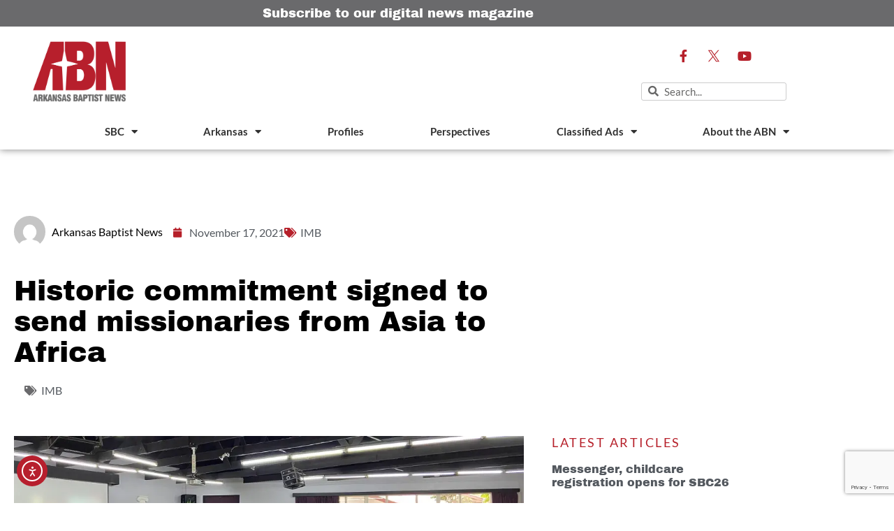

--- FILE ---
content_type: text/html; charset=UTF-8
request_url: https://arkansasbaptist.org/post/historic-commitment-signed-to-send-missionaries-from-asia-to-africa%E2%80%AF/
body_size: 31316
content:
<!doctype html>
<html lang="en-US" prefix="og: https://ogp.me/ns#">
<head> <script>
var gform;gform||(document.addEventListener("gform_main_scripts_loaded",function(){gform.scriptsLoaded=!0}),document.addEventListener("gform/theme/scripts_loaded",function(){gform.themeScriptsLoaded=!0}),window.addEventListener("DOMContentLoaded",function(){gform.domLoaded=!0}),gform={domLoaded:!1,scriptsLoaded:!1,themeScriptsLoaded:!1,isFormEditor:()=>"function"==typeof InitializeEditor,callIfLoaded:function(o){return!(!gform.domLoaded||!gform.scriptsLoaded||!gform.themeScriptsLoaded&&!gform.isFormEditor()||(gform.isFormEditor()&&console.warn("The use of gform.initializeOnLoaded() is deprecated in the form editor context and will be removed in Gravity Forms 3.1."),o(),0))},initializeOnLoaded:function(o){gform.callIfLoaded(o)||(document.addEventListener("gform_main_scripts_loaded",()=>{gform.scriptsLoaded=!0,gform.callIfLoaded(o)}),document.addEventListener("gform/theme/scripts_loaded",()=>{gform.themeScriptsLoaded=!0,gform.callIfLoaded(o)}),window.addEventListener("DOMContentLoaded",()=>{gform.domLoaded=!0,gform.callIfLoaded(o)}))},hooks:{action:{},filter:{}},addAction:function(o,r,e,t){gform.addHook("action",o,r,e,t)},addFilter:function(o,r,e,t){gform.addHook("filter",o,r,e,t)},doAction:function(o){gform.doHook("action",o,arguments)},applyFilters:function(o){return gform.doHook("filter",o,arguments)},removeAction:function(o,r){gform.removeHook("action",o,r)},removeFilter:function(o,r,e){gform.removeHook("filter",o,r,e)},addHook:function(o,r,e,t,n){null==gform.hooks[o][r]&&(gform.hooks[o][r]=[]);var d=gform.hooks[o][r];null==n&&(n=r+"_"+d.length),gform.hooks[o][r].push({tag:n,callable:e,priority:t=null==t?10:t})},doHook:function(r,o,e){var t;if(e=Array.prototype.slice.call(e,1),null!=gform.hooks[r][o]&&((o=gform.hooks[r][o]).sort(function(o,r){return o.priority-r.priority}),o.forEach(function(o){"function"!=typeof(t=o.callable)&&(t=window[t]),"action"==r?t.apply(null,e):e[0]=t.apply(null,e)})),"filter"==r)return e[0]},removeHook:function(o,r,t,n){var e;null!=gform.hooks[o][r]&&(e=(e=gform.hooks[o][r]).filter(function(o,r,e){return!!(null!=n&&n!=o.tag||null!=t&&t!=o.priority)}),gform.hooks[o][r]=e)}});
</script>

	<meta charset="UTF-8">
	<meta name="viewport" content="width=device-width, initial-scale=1">
	<link rel="profile" href="https://gmpg.org/xfn/11">
	
<!-- Search Engine Optimization by Rank Math - https://rankmath.com/ -->
<title>Historic commitment signed to send missionaries from Asia to Africa  - Arkansas Baptist News</title>
<meta name="description" content="On Oct. 29 in Kenya, IMB missionaries serving in Sub-Saharan Africa and the Asian Pacific Rim signed a memorandum of understanding solidifying the sending of missionaries from Asia to serve in Sub-Saharan Africa. "/>
<meta name="robots" content="follow, index, max-snippet:-1, max-video-preview:-1, max-image-preview:large"/>
<link rel="canonical" href="https://arkansasbaptist.org/post/historic-commitment-signed-to-send-missionaries-from-asia-to-africa%e2%80%af/" />
<meta property="og:locale" content="en_US" />
<meta property="og:type" content="article" />
<meta property="og:title" content="Historic commitment signed to send missionaries from Asia to Africa  - Arkansas Baptist News" />
<meta property="og:description" content="On Oct. 29 in Kenya, IMB missionaries serving in Sub-Saharan Africa and the Asian Pacific Rim signed a memorandum of understanding solidifying the sending of missionaries from Asia to serve in Sub-Saharan Africa. " />
<meta property="og:url" content="https://arkansasbaptist.org/post/historic-commitment-signed-to-send-missionaries-from-asia-to-africa%e2%80%af/" />
<meta property="og:site_name" content="Arkansas Baptist News" />
<meta property="article:tag" content="IMB" />
<meta property="article:section" content="IMB" />
<meta property="og:updated_time" content="2021-11-17T12:32:42-06:00" />
<meta property="og:image" content="https://arkansasbaptist.org/wp-content/uploads/2021/11/IMG_7430web.webp" />
<meta property="og:image:secure_url" content="https://arkansasbaptist.org/wp-content/uploads/2021/11/IMG_7430web.webp" />
<meta property="og:image:width" content="1920" />
<meta property="og:image:height" content="1080" />
<meta property="og:image:alt" content="Historic commitment signed to send missionaries from Asia to Africa " />
<meta property="og:image:type" content="image/webp" />
<meta property="article:published_time" content="2021-11-17T12:32:37-06:00" />
<meta property="article:modified_time" content="2021-11-17T12:32:42-06:00" />
<meta name="twitter:card" content="summary_large_image" />
<meta name="twitter:title" content="Historic commitment signed to send missionaries from Asia to Africa  - Arkansas Baptist News" />
<meta name="twitter:description" content="On Oct. 29 in Kenya, IMB missionaries serving in Sub-Saharan Africa and the Asian Pacific Rim signed a memorandum of understanding solidifying the sending of missionaries from Asia to serve in Sub-Saharan Africa. " />
<meta name="twitter:image" content="https://arkansasbaptist.org/wp-content/uploads/2021/11/IMG_7430web.webp" />
<meta name="twitter:label1" content="Written by" />
<meta name="twitter:data1" content="Arkansas Baptist News" />
<meta name="twitter:label2" content="Time to read" />
<meta name="twitter:data2" content="5 minutes" />
<script type="application/ld+json" class="rank-math-schema">{"@context":"https://schema.org","@graph":[{"@type":"Place","@id":"https://arkansasbaptist.org/#place","address":{"@type":"PostalAddress","streetAddress":"10 Remington Drive","addressLocality":"Little Rock","addressRegion":"Arkansas","postalCode":"72204","addressCountry":"United States"}},{"@type":"Organization","@id":"https://arkansasbaptist.org/#organization","name":"Arkansas Baptist News","url":"https://arkansasbaptist.org","email":"abn@arkansasbaptist.org","address":{"@type":"PostalAddress","streetAddress":"10 Remington Drive","addressLocality":"Little Rock","addressRegion":"Arkansas","postalCode":"72204","addressCountry":"United States"},"logo":{"@type":"ImageObject","@id":"https://arkansasbaptist.org/#logo","url":"https://arkansasbaptist.org/wp-content/uploads/2020/03/ABN-Arkansas-Baptist-News-logo-FINAL-1.png","contentUrl":"https://arkansasbaptist.org/wp-content/uploads/2020/03/ABN-Arkansas-Baptist-News-logo-FINAL-1.png","caption":"Arkansas Baptist News","inLanguage":"en-US","width":"1920","height":"1309"},"contactPoint":[{"@type":"ContactPoint","telephone":"+1-501-376-4791","contactType":"customer support"}],"location":{"@id":"https://arkansasbaptist.org/#place"}},{"@type":"WebSite","@id":"https://arkansasbaptist.org/#website","url":"https://arkansasbaptist.org","name":"Arkansas Baptist News","publisher":{"@id":"https://arkansasbaptist.org/#organization"},"inLanguage":"en-US"},{"@type":"ImageObject","@id":"https://arkansasbaptist.org/wp-content/uploads/2021/11/IMG_7430web.webp","url":"https://arkansasbaptist.org/wp-content/uploads/2021/11/IMG_7430web.webp","width":"1920","height":"1080","inLanguage":"en-US"},{"@type":"WebPage","@id":"https://arkansasbaptist.org/post/historic-commitment-signed-to-send-missionaries-from-asia-to-africa%e2%80%af/#webpage","url":"https://arkansasbaptist.org/post/historic-commitment-signed-to-send-missionaries-from-asia-to-africa%e2%80%af/","name":"Historic commitment signed to send missionaries from Asia to Africa\u202f - Arkansas Baptist News","datePublished":"2021-11-17T12:32:37-06:00","dateModified":"2021-11-17T12:32:42-06:00","isPartOf":{"@id":"https://arkansasbaptist.org/#website"},"primaryImageOfPage":{"@id":"https://arkansasbaptist.org/wp-content/uploads/2021/11/IMG_7430web.webp"},"inLanguage":"en-US"},{"@type":"Person","@id":"https://arkansasbaptist.org/author/abn/","name":"Arkansas Baptist News","url":"https://arkansasbaptist.org/author/abn/","image":{"@type":"ImageObject","@id":"https://secure.gravatar.com/avatar/71eb2082644ac3d06dc937ef102b37efcbc723fda086eafe27835bfce400d6f3?s=96&amp;d=mm&amp;r=g","url":"https://secure.gravatar.com/avatar/71eb2082644ac3d06dc937ef102b37efcbc723fda086eafe27835bfce400d6f3?s=96&amp;d=mm&amp;r=g","caption":"Arkansas Baptist News","inLanguage":"en-US"},"worksFor":{"@id":"https://arkansasbaptist.org/#organization"}},{"@type":"BlogPosting","headline":"Historic commitment signed to send missionaries from Asia to Africa\u202f - Arkansas Baptist News","datePublished":"2021-11-17T12:32:37-06:00","dateModified":"2021-11-17T12:32:42-06:00","author":{"@id":"https://arkansasbaptist.org/author/abn/","name":"Arkansas Baptist News"},"publisher":{"@id":"https://arkansasbaptist.org/#organization"},"description":"On\u202fOct. 29\u202fin Kenya, IMB missionaries serving in Sub-Saharan Africa and\u202fthe\u202fAsian\u202fPacific Rim signed a memorandum of understanding solidifying the sending of missionaries from Asia to serve in\u202fSub-Saharan\u202fAfrica.\u202f","name":"Historic commitment signed to send missionaries from Asia to Africa\u202f - Arkansas Baptist News","@id":"https://arkansasbaptist.org/post/historic-commitment-signed-to-send-missionaries-from-asia-to-africa%e2%80%af/#richSnippet","isPartOf":{"@id":"https://arkansasbaptist.org/post/historic-commitment-signed-to-send-missionaries-from-asia-to-africa%e2%80%af/#webpage"},"image":{"@id":"https://arkansasbaptist.org/wp-content/uploads/2021/11/IMG_7430web.webp"},"inLanguage":"en-US","mainEntityOfPage":{"@id":"https://arkansasbaptist.org/post/historic-commitment-signed-to-send-missionaries-from-asia-to-africa%e2%80%af/#webpage"}}]}</script>
<!-- /Rank Math WordPress SEO plugin -->

<link rel='dns-prefetch' href='//cdn.elementor.com' />
<link rel='dns-prefetch' href='//www.google.com' />
<link rel='dns-prefetch' href='//www.googletagmanager.com' />
<link rel="alternate" type="application/rss+xml" title="Arkansas Baptist News &raquo; Feed" href="https://arkansasbaptist.org/feed/" />
<link rel="alternate" type="application/rss+xml" title="Arkansas Baptist News &raquo; Comments Feed" href="https://arkansasbaptist.org/comments/feed/" />
<link rel="alternate" type="application/rss+xml" title="Arkansas Baptist News &raquo; Historic commitment signed to send missionaries from Asia to Africa  Comments Feed" href="https://arkansasbaptist.org/post/historic-commitment-signed-to-send-missionaries-from-asia-to-africa%e2%80%af/feed/" />
<link rel="alternate" title="oEmbed (JSON)" type="application/json+oembed" href="https://arkansasbaptist.org/wp-json/oembed/1.0/embed?url=https%3A%2F%2Farkansasbaptist.org%2Fpost%2Fhistoric-commitment-signed-to-send-missionaries-from-asia-to-africa%25e2%2580%25af%2F" />
<link rel="alternate" title="oEmbed (XML)" type="text/xml+oembed" href="https://arkansasbaptist.org/wp-json/oembed/1.0/embed?url=https%3A%2F%2Farkansasbaptist.org%2Fpost%2Fhistoric-commitment-signed-to-send-missionaries-from-asia-to-africa%25e2%2580%25af%2F&#038;format=xml" />
<style id='wp-img-auto-sizes-contain-inline-css'>
img:is([sizes=auto i],[sizes^="auto," i]){contain-intrinsic-size:3000px 1500px}
/*# sourceURL=wp-img-auto-sizes-contain-inline-css */
</style>
<link rel='stylesheet' id='dce-animations-css' href='https://arkansasbaptist.org/wp-content/plugins/dynamic-content-for-elementor/assets/css/animations.css?ver=3.4.0' media='all' />
<style id='wp-emoji-styles-inline-css'>

	img.wp-smiley, img.emoji {
		display: inline !important;
		border: none !important;
		box-shadow: none !important;
		height: 1em !important;
		width: 1em !important;
		margin: 0 0.07em !important;
		vertical-align: -0.1em !important;
		background: none !important;
		padding: 0 !important;
	}
/*# sourceURL=wp-emoji-styles-inline-css */
</style>
<link rel='stylesheet' id='wp-block-library-css' href='https://arkansasbaptist.org/wp-includes/css/dist/block-library/style.min.css?ver=6.9' media='all' />
<link rel='stylesheet' id='jet-engine-frontend-css' href='https://arkansasbaptist.org/wp-content/plugins/jet-engine/assets/css/frontend.css?ver=3.8.3' media='all' />
<style id='global-styles-inline-css'>
:root{--wp--preset--aspect-ratio--square: 1;--wp--preset--aspect-ratio--4-3: 4/3;--wp--preset--aspect-ratio--3-4: 3/4;--wp--preset--aspect-ratio--3-2: 3/2;--wp--preset--aspect-ratio--2-3: 2/3;--wp--preset--aspect-ratio--16-9: 16/9;--wp--preset--aspect-ratio--9-16: 9/16;--wp--preset--color--black: #000000;--wp--preset--color--cyan-bluish-gray: #abb8c3;--wp--preset--color--white: #ffffff;--wp--preset--color--pale-pink: #f78da7;--wp--preset--color--vivid-red: #cf2e2e;--wp--preset--color--luminous-vivid-orange: #ff6900;--wp--preset--color--luminous-vivid-amber: #fcb900;--wp--preset--color--light-green-cyan: #7bdcb5;--wp--preset--color--vivid-green-cyan: #00d084;--wp--preset--color--pale-cyan-blue: #8ed1fc;--wp--preset--color--vivid-cyan-blue: #0693e3;--wp--preset--color--vivid-purple: #9b51e0;--wp--preset--gradient--vivid-cyan-blue-to-vivid-purple: linear-gradient(135deg,rgb(6,147,227) 0%,rgb(155,81,224) 100%);--wp--preset--gradient--light-green-cyan-to-vivid-green-cyan: linear-gradient(135deg,rgb(122,220,180) 0%,rgb(0,208,130) 100%);--wp--preset--gradient--luminous-vivid-amber-to-luminous-vivid-orange: linear-gradient(135deg,rgb(252,185,0) 0%,rgb(255,105,0) 100%);--wp--preset--gradient--luminous-vivid-orange-to-vivid-red: linear-gradient(135deg,rgb(255,105,0) 0%,rgb(207,46,46) 100%);--wp--preset--gradient--very-light-gray-to-cyan-bluish-gray: linear-gradient(135deg,rgb(238,238,238) 0%,rgb(169,184,195) 100%);--wp--preset--gradient--cool-to-warm-spectrum: linear-gradient(135deg,rgb(74,234,220) 0%,rgb(151,120,209) 20%,rgb(207,42,186) 40%,rgb(238,44,130) 60%,rgb(251,105,98) 80%,rgb(254,248,76) 100%);--wp--preset--gradient--blush-light-purple: linear-gradient(135deg,rgb(255,206,236) 0%,rgb(152,150,240) 100%);--wp--preset--gradient--blush-bordeaux: linear-gradient(135deg,rgb(254,205,165) 0%,rgb(254,45,45) 50%,rgb(107,0,62) 100%);--wp--preset--gradient--luminous-dusk: linear-gradient(135deg,rgb(255,203,112) 0%,rgb(199,81,192) 50%,rgb(65,88,208) 100%);--wp--preset--gradient--pale-ocean: linear-gradient(135deg,rgb(255,245,203) 0%,rgb(182,227,212) 50%,rgb(51,167,181) 100%);--wp--preset--gradient--electric-grass: linear-gradient(135deg,rgb(202,248,128) 0%,rgb(113,206,126) 100%);--wp--preset--gradient--midnight: linear-gradient(135deg,rgb(2,3,129) 0%,rgb(40,116,252) 100%);--wp--preset--font-size--small: 13px;--wp--preset--font-size--medium: 20px;--wp--preset--font-size--large: 36px;--wp--preset--font-size--x-large: 42px;--wp--preset--spacing--20: 0.44rem;--wp--preset--spacing--30: 0.67rem;--wp--preset--spacing--40: 1rem;--wp--preset--spacing--50: 1.5rem;--wp--preset--spacing--60: 2.25rem;--wp--preset--spacing--70: 3.38rem;--wp--preset--spacing--80: 5.06rem;--wp--preset--shadow--natural: 6px 6px 9px rgba(0, 0, 0, 0.2);--wp--preset--shadow--deep: 12px 12px 50px rgba(0, 0, 0, 0.4);--wp--preset--shadow--sharp: 6px 6px 0px rgba(0, 0, 0, 0.2);--wp--preset--shadow--outlined: 6px 6px 0px -3px rgb(255, 255, 255), 6px 6px rgb(0, 0, 0);--wp--preset--shadow--crisp: 6px 6px 0px rgb(0, 0, 0);}:root { --wp--style--global--content-size: 800px;--wp--style--global--wide-size: 1200px; }:where(body) { margin: 0; }.wp-site-blocks > .alignleft { float: left; margin-right: 2em; }.wp-site-blocks > .alignright { float: right; margin-left: 2em; }.wp-site-blocks > .aligncenter { justify-content: center; margin-left: auto; margin-right: auto; }:where(.wp-site-blocks) > * { margin-block-start: 24px; margin-block-end: 0; }:where(.wp-site-blocks) > :first-child { margin-block-start: 0; }:where(.wp-site-blocks) > :last-child { margin-block-end: 0; }:root { --wp--style--block-gap: 24px; }:root :where(.is-layout-flow) > :first-child{margin-block-start: 0;}:root :where(.is-layout-flow) > :last-child{margin-block-end: 0;}:root :where(.is-layout-flow) > *{margin-block-start: 24px;margin-block-end: 0;}:root :where(.is-layout-constrained) > :first-child{margin-block-start: 0;}:root :where(.is-layout-constrained) > :last-child{margin-block-end: 0;}:root :where(.is-layout-constrained) > *{margin-block-start: 24px;margin-block-end: 0;}:root :where(.is-layout-flex){gap: 24px;}:root :where(.is-layout-grid){gap: 24px;}.is-layout-flow > .alignleft{float: left;margin-inline-start: 0;margin-inline-end: 2em;}.is-layout-flow > .alignright{float: right;margin-inline-start: 2em;margin-inline-end: 0;}.is-layout-flow > .aligncenter{margin-left: auto !important;margin-right: auto !important;}.is-layout-constrained > .alignleft{float: left;margin-inline-start: 0;margin-inline-end: 2em;}.is-layout-constrained > .alignright{float: right;margin-inline-start: 2em;margin-inline-end: 0;}.is-layout-constrained > .aligncenter{margin-left: auto !important;margin-right: auto !important;}.is-layout-constrained > :where(:not(.alignleft):not(.alignright):not(.alignfull)){max-width: var(--wp--style--global--content-size);margin-left: auto !important;margin-right: auto !important;}.is-layout-constrained > .alignwide{max-width: var(--wp--style--global--wide-size);}body .is-layout-flex{display: flex;}.is-layout-flex{flex-wrap: wrap;align-items: center;}.is-layout-flex > :is(*, div){margin: 0;}body .is-layout-grid{display: grid;}.is-layout-grid > :is(*, div){margin: 0;}body{padding-top: 0px;padding-right: 0px;padding-bottom: 0px;padding-left: 0px;}a:where(:not(.wp-element-button)){text-decoration: underline;}:root :where(.wp-element-button, .wp-block-button__link){background-color: #32373c;border-width: 0;color: #fff;font-family: inherit;font-size: inherit;font-style: inherit;font-weight: inherit;letter-spacing: inherit;line-height: inherit;padding-top: calc(0.667em + 2px);padding-right: calc(1.333em + 2px);padding-bottom: calc(0.667em + 2px);padding-left: calc(1.333em + 2px);text-decoration: none;text-transform: inherit;}.has-black-color{color: var(--wp--preset--color--black) !important;}.has-cyan-bluish-gray-color{color: var(--wp--preset--color--cyan-bluish-gray) !important;}.has-white-color{color: var(--wp--preset--color--white) !important;}.has-pale-pink-color{color: var(--wp--preset--color--pale-pink) !important;}.has-vivid-red-color{color: var(--wp--preset--color--vivid-red) !important;}.has-luminous-vivid-orange-color{color: var(--wp--preset--color--luminous-vivid-orange) !important;}.has-luminous-vivid-amber-color{color: var(--wp--preset--color--luminous-vivid-amber) !important;}.has-light-green-cyan-color{color: var(--wp--preset--color--light-green-cyan) !important;}.has-vivid-green-cyan-color{color: var(--wp--preset--color--vivid-green-cyan) !important;}.has-pale-cyan-blue-color{color: var(--wp--preset--color--pale-cyan-blue) !important;}.has-vivid-cyan-blue-color{color: var(--wp--preset--color--vivid-cyan-blue) !important;}.has-vivid-purple-color{color: var(--wp--preset--color--vivid-purple) !important;}.has-black-background-color{background-color: var(--wp--preset--color--black) !important;}.has-cyan-bluish-gray-background-color{background-color: var(--wp--preset--color--cyan-bluish-gray) !important;}.has-white-background-color{background-color: var(--wp--preset--color--white) !important;}.has-pale-pink-background-color{background-color: var(--wp--preset--color--pale-pink) !important;}.has-vivid-red-background-color{background-color: var(--wp--preset--color--vivid-red) !important;}.has-luminous-vivid-orange-background-color{background-color: var(--wp--preset--color--luminous-vivid-orange) !important;}.has-luminous-vivid-amber-background-color{background-color: var(--wp--preset--color--luminous-vivid-amber) !important;}.has-light-green-cyan-background-color{background-color: var(--wp--preset--color--light-green-cyan) !important;}.has-vivid-green-cyan-background-color{background-color: var(--wp--preset--color--vivid-green-cyan) !important;}.has-pale-cyan-blue-background-color{background-color: var(--wp--preset--color--pale-cyan-blue) !important;}.has-vivid-cyan-blue-background-color{background-color: var(--wp--preset--color--vivid-cyan-blue) !important;}.has-vivid-purple-background-color{background-color: var(--wp--preset--color--vivid-purple) !important;}.has-black-border-color{border-color: var(--wp--preset--color--black) !important;}.has-cyan-bluish-gray-border-color{border-color: var(--wp--preset--color--cyan-bluish-gray) !important;}.has-white-border-color{border-color: var(--wp--preset--color--white) !important;}.has-pale-pink-border-color{border-color: var(--wp--preset--color--pale-pink) !important;}.has-vivid-red-border-color{border-color: var(--wp--preset--color--vivid-red) !important;}.has-luminous-vivid-orange-border-color{border-color: var(--wp--preset--color--luminous-vivid-orange) !important;}.has-luminous-vivid-amber-border-color{border-color: var(--wp--preset--color--luminous-vivid-amber) !important;}.has-light-green-cyan-border-color{border-color: var(--wp--preset--color--light-green-cyan) !important;}.has-vivid-green-cyan-border-color{border-color: var(--wp--preset--color--vivid-green-cyan) !important;}.has-pale-cyan-blue-border-color{border-color: var(--wp--preset--color--pale-cyan-blue) !important;}.has-vivid-cyan-blue-border-color{border-color: var(--wp--preset--color--vivid-cyan-blue) !important;}.has-vivid-purple-border-color{border-color: var(--wp--preset--color--vivid-purple) !important;}.has-vivid-cyan-blue-to-vivid-purple-gradient-background{background: var(--wp--preset--gradient--vivid-cyan-blue-to-vivid-purple) !important;}.has-light-green-cyan-to-vivid-green-cyan-gradient-background{background: var(--wp--preset--gradient--light-green-cyan-to-vivid-green-cyan) !important;}.has-luminous-vivid-amber-to-luminous-vivid-orange-gradient-background{background: var(--wp--preset--gradient--luminous-vivid-amber-to-luminous-vivid-orange) !important;}.has-luminous-vivid-orange-to-vivid-red-gradient-background{background: var(--wp--preset--gradient--luminous-vivid-orange-to-vivid-red) !important;}.has-very-light-gray-to-cyan-bluish-gray-gradient-background{background: var(--wp--preset--gradient--very-light-gray-to-cyan-bluish-gray) !important;}.has-cool-to-warm-spectrum-gradient-background{background: var(--wp--preset--gradient--cool-to-warm-spectrum) !important;}.has-blush-light-purple-gradient-background{background: var(--wp--preset--gradient--blush-light-purple) !important;}.has-blush-bordeaux-gradient-background{background: var(--wp--preset--gradient--blush-bordeaux) !important;}.has-luminous-dusk-gradient-background{background: var(--wp--preset--gradient--luminous-dusk) !important;}.has-pale-ocean-gradient-background{background: var(--wp--preset--gradient--pale-ocean) !important;}.has-electric-grass-gradient-background{background: var(--wp--preset--gradient--electric-grass) !important;}.has-midnight-gradient-background{background: var(--wp--preset--gradient--midnight) !important;}.has-small-font-size{font-size: var(--wp--preset--font-size--small) !important;}.has-medium-font-size{font-size: var(--wp--preset--font-size--medium) !important;}.has-large-font-size{font-size: var(--wp--preset--font-size--large) !important;}.has-x-large-font-size{font-size: var(--wp--preset--font-size--x-large) !important;}
:root :where(.wp-block-pullquote){font-size: 1.5em;line-height: 1.6;}
/*# sourceURL=global-styles-inline-css */
</style>
<link rel='stylesheet' id='ppress-frontend-css' href='https://arkansasbaptist.org/wp-content/plugins/wp-user-avatar/assets/css/frontend.min.css?ver=4.16.9' media='all' />
<link rel='stylesheet' id='ppress-flatpickr-css' href='https://arkansasbaptist.org/wp-content/plugins/wp-user-avatar/assets/flatpickr/flatpickr.min.css?ver=4.16.9' media='all' />
<link rel='stylesheet' id='ppress-select2-css' href='https://arkansasbaptist.org/wp-content/plugins/wp-user-avatar/assets/select2/select2.min.css?ver=6.9' media='all' />
<link rel='stylesheet' id='dce-style-css' href='https://arkansasbaptist.org/wp-content/plugins/dynamic-content-for-elementor/assets/css/style.min.css?ver=3.4.0' media='all' />
<link rel='stylesheet' id='dce-hidden-label-css' href='https://arkansasbaptist.org/wp-content/plugins/dynamic-content-for-elementor/assets/css/hidden-label.min.css?ver=3.4.0' media='all' />
<link rel='stylesheet' id='dce-plyr-css' href='https://arkansasbaptist.org/wp-content/plugins/dynamic-content-for-elementor/assets/node/plyr/plyr.css?ver=3.4.0' media='all' />
<link rel='stylesheet' id='dce-advanced-video-css' href='https://arkansasbaptist.org/wp-content/plugins/dynamic-content-for-elementor/assets/css/advanced-video.min.css?ver=3.4.0' media='all' />
<link rel='stylesheet' id='dce-dynamic-visibility-css' href='https://arkansasbaptist.org/wp-content/plugins/dynamic-content-for-elementor/assets/css/dynamic-visibility.min.css?ver=3.4.0' media='all' />
<link rel='stylesheet' id='dce-tooltip-css' href='https://arkansasbaptist.org/wp-content/plugins/dynamic-content-for-elementor/assets/css/tooltip.min.css?ver=3.4.0' media='all' />
<link rel='stylesheet' id='dce-pageScroll-css' href='https://arkansasbaptist.org/wp-content/plugins/dynamic-content-for-elementor/assets/css/page-scroll.min.css?ver=3.4.0' media='all' />
<link rel='stylesheet' id='dce-reveal-css' href='https://arkansasbaptist.org/wp-content/plugins/dynamic-content-for-elementor/assets/css/reveal.min.css?ver=3.4.0' media='all' />
<link rel='stylesheet' id='ea11y-widget-fonts-css' href='https://arkansasbaptist.org/wp-content/plugins/pojo-accessibility/assets/build/fonts.css?ver=4.0.3' media='all' />
<link rel='stylesheet' id='ea11y-skip-link-css' href='https://arkansasbaptist.org/wp-content/plugins/pojo-accessibility/assets/build/skip-link.css?ver=4.0.3' media='all' />
<link rel='stylesheet' id='hello-elementor-css' href='https://arkansasbaptist.org/wp-content/themes/hello-elementor/assets/css/reset.css?ver=3.4.6' media='all' />
<link rel='stylesheet' id='hello-elementor-theme-style-css' href='https://arkansasbaptist.org/wp-content/themes/hello-elementor/assets/css/theme.css?ver=3.4.6' media='all' />
<link rel='stylesheet' id='hello-elementor-header-footer-css' href='https://arkansasbaptist.org/wp-content/themes/hello-elementor/assets/css/header-footer.css?ver=3.4.6' media='all' />
<link rel='stylesheet' id='elementor-frontend-css' href='https://arkansasbaptist.org/wp-content/plugins/elementor/assets/css/frontend.min.css?ver=3.34.4' media='all' />
<link rel='stylesheet' id='widget-heading-css' href='https://arkansasbaptist.org/wp-content/plugins/elementor/assets/css/widget-heading.min.css?ver=3.34.4' media='all' />
<link rel='stylesheet' id='widget-image-css' href='https://arkansasbaptist.org/wp-content/plugins/elementor/assets/css/widget-image.min.css?ver=3.34.4' media='all' />
<link rel='stylesheet' id='e-animation-grow-css' href='https://arkansasbaptist.org/wp-content/plugins/elementor/assets/lib/animations/styles/e-animation-grow.min.css?ver=3.34.4' media='all' />
<link rel='stylesheet' id='widget-social-icons-css' href='https://arkansasbaptist.org/wp-content/plugins/elementor/assets/css/widget-social-icons.min.css?ver=3.34.4' media='all' />
<link rel='stylesheet' id='e-apple-webkit-css' href='https://arkansasbaptist.org/wp-content/plugins/elementor/assets/css/conditionals/apple-webkit.min.css?ver=3.34.4' media='all' />
<link rel='stylesheet' id='widget-search-form-css' href='https://arkansasbaptist.org/wp-content/plugins/elementor-pro/assets/css/widget-search-form.min.css?ver=3.34.2' media='all' />
<link rel='stylesheet' id='elementor-icons-shared-0-css' href='https://arkansasbaptist.org/wp-content/plugins/elementor/assets/lib/font-awesome/css/fontawesome.min.css?ver=5.15.3' media='all' />
<link rel='stylesheet' id='elementor-icons-fa-solid-css' href='https://arkansasbaptist.org/wp-content/plugins/elementor/assets/lib/font-awesome/css/solid.min.css?ver=5.15.3' media='all' />
<link rel='stylesheet' id='widget-nav-menu-css' href='https://arkansasbaptist.org/wp-content/plugins/elementor-pro/assets/css/widget-nav-menu.min.css?ver=3.34.2' media='all' />
<link rel='stylesheet' id='e-sticky-css' href='https://arkansasbaptist.org/wp-content/plugins/elementor-pro/assets/css/modules/sticky.min.css?ver=3.34.2' media='all' />
<link rel='stylesheet' id='widget-icon-list-css' href='https://arkansasbaptist.org/wp-content/plugins/elementor/assets/css/widget-icon-list.min.css?ver=3.34.4' media='all' />
<link rel='stylesheet' id='widget-author-box-css' href='https://arkansasbaptist.org/wp-content/plugins/elementor-pro/assets/css/widget-author-box.min.css?ver=3.34.2' media='all' />
<link rel='stylesheet' id='widget-post-info-css' href='https://arkansasbaptist.org/wp-content/plugins/elementor-pro/assets/css/widget-post-info.min.css?ver=3.34.2' media='all' />
<link rel='stylesheet' id='elementor-icons-fa-regular-css' href='https://arkansasbaptist.org/wp-content/plugins/elementor/assets/lib/font-awesome/css/regular.min.css?ver=5.15.3' media='all' />
<link rel='stylesheet' id='widget-share-buttons-css' href='https://arkansasbaptist.org/wp-content/plugins/elementor-pro/assets/css/widget-share-buttons.min.css?ver=3.34.2' media='all' />
<link rel='stylesheet' id='elementor-icons-fa-brands-css' href='https://arkansasbaptist.org/wp-content/plugins/elementor/assets/lib/font-awesome/css/brands.min.css?ver=5.15.3' media='all' />
<link rel='stylesheet' id='widget-social-css' href='https://arkansasbaptist.org/wp-content/plugins/elementor-pro/assets/css/widget-social.min.css?ver=3.34.2' media='all' />
<link rel='stylesheet' id='widget-post-navigation-css' href='https://arkansasbaptist.org/wp-content/plugins/elementor-pro/assets/css/widget-post-navigation.min.css?ver=3.34.2' media='all' />
<link rel='stylesheet' id='widget-posts-css' href='https://arkansasbaptist.org/wp-content/plugins/elementor-pro/assets/css/widget-posts.min.css?ver=3.34.2' media='all' />
<link rel='stylesheet' id='elementor-icons-css' href='https://arkansasbaptist.org/wp-content/plugins/elementor/assets/lib/eicons/css/elementor-icons.min.css?ver=5.46.0' media='all' />
<link rel='stylesheet' id='elementor-post-100-css' href='https://arkansasbaptist.org/wp-content/uploads/elementor/css/post-100.css?ver=1770010695' media='all' />
<link rel='stylesheet' id='dashicons-css' href='https://arkansasbaptist.org/wp-includes/css/dashicons.min.css?ver=6.9' media='all' />
<link rel='stylesheet' id='elementor-post-114-css' href='https://arkansasbaptist.org/wp-content/uploads/elementor/css/post-114.css?ver=1770010695' media='all' />
<link rel='stylesheet' id='elementor-post-208-css' href='https://arkansasbaptist.org/wp-content/uploads/elementor/css/post-208.css?ver=1770010695' media='all' />
<link rel='stylesheet' id='elementor-post-138-css' href='https://arkansasbaptist.org/wp-content/uploads/elementor/css/post-138.css?ver=1770010695' media='all' />
<link rel='stylesheet' id='bdt-uikit-css' href='https://arkansasbaptist.org/wp-content/plugins/bdthemes-element-pack-lite/assets/css/bdt-uikit.css?ver=3.21.7' media='all' />
<link rel='stylesheet' id='ep-helper-css' href='https://arkansasbaptist.org/wp-content/plugins/bdthemes-element-pack-lite/assets/css/ep-helper.css?ver=8.3.17' media='all' />
<link rel='stylesheet' id='elementor-gf-local-archivoblack-css' href='https://arkansasbaptist.org/wp-content/uploads/elementor/google-fonts/css/archivoblack.css?ver=1742316176' media='all' />
<link rel='stylesheet' id='elementor-gf-local-archivo-css' href='https://arkansasbaptist.org/wp-content/uploads/elementor/google-fonts/css/archivo.css?ver=1742316178' media='all' />
<link rel='stylesheet' id='elementor-gf-local-lato-css' href='https://arkansasbaptist.org/wp-content/uploads/elementor/google-fonts/css/lato.css?ver=1742316181' media='all' />
<script src="https://arkansasbaptist.org/wp-includes/js/jquery/jquery.min.js?ver=3.7.1" id="jquery-core-js"></script>
<script src="https://arkansasbaptist.org/wp-includes/js/jquery/jquery-migrate.min.js?ver=3.4.1" id="jquery-migrate-js"></script>
<script src="https://arkansasbaptist.org/wp-content/plugins/wp-user-avatar/assets/flatpickr/flatpickr.min.js?ver=4.16.9" id="ppress-flatpickr-js"></script>
<script src="https://arkansasbaptist.org/wp-content/plugins/wp-user-avatar/assets/select2/select2.min.js?ver=4.16.9" id="ppress-select2-js"></script>

<!-- Google tag (gtag.js) snippet added by Site Kit -->
<!-- Google Analytics snippet added by Site Kit -->
<script src="https://www.googletagmanager.com/gtag/js?id=G-5KYM4YYCDB" id="google_gtagjs-js" async></script>
<script id="google_gtagjs-js-after">
window.dataLayer = window.dataLayer || [];function gtag(){dataLayer.push(arguments);}
gtag("set","linker",{"domains":["arkansasbaptist.org"]});
gtag("js", new Date());
gtag("set", "developer_id.dZTNiMT", true);
gtag("config", "G-5KYM4YYCDB");
//# sourceURL=google_gtagjs-js-after
</script>
<link rel="https://api.w.org/" href="https://arkansasbaptist.org/wp-json/" /><link rel="alternate" title="JSON" type="application/json" href="https://arkansasbaptist.org/wp-json/wp/v2/posts/12728" /><link rel="EditURI" type="application/rsd+xml" title="RSD" href="https://arkansasbaptist.org/xmlrpc.php?rsd" />
<meta name="generator" content="WordPress 6.9" />
<link rel='shortlink' href='https://arkansasbaptist.org/?p=12728' />
<!-- start Simple Custom CSS and JS -->
<style>
/**
 * Print Stylesheet By Dogwood
* @version         1.0
*/

@media print {
#content, #page {
width: 100%; 
margin: 0; 
float: none;
}
.elementor-location-header, .elementor-location-footer, .elementor-widget-post-comments, .elementor-widget-post-info, .elementor-col-33 .elementor-heading-title {
   display:none;
  }
  .elementor-col-66 {
    width:100%!important;
  }
  .elementor-author-box {
    display:none!important;
  }
  .hide-posts {
    display:none!important;
  }
  .hide-heading {
    display:none!important;
  }
  .icons {
    display:none!important;
  }
  .hide-post-nav {
    display:none!important;
  }
  .abn {
    display:none!important;
  }
  .sbcnews {
    display:none!important;
  }
@page {
  	margin-left:2cm;
  	margin-right:2cm;
 	margin-bottom:2cm;
	margin-top:1cm;  
  }
  [data-elementor-type="single"] {
    margin-top:-50px;
  }

body {
line-height: 1.3;
background: #fff !important;
color: #000;
}

h1 {
font-size: 24pt;
}

h2, h3, h4 {
font-size: 14pt;
margin-top: 25px;
}    

a {
    page-break-inside:avoid
}
blockquote {
    page-break-inside: avoid;
}
h1, h2, h3, h4, h5, h6 { page-break-after:avoid; 
     page-break-inside:avoid }
img { page-break-inside:avoid; 
     page-break-after:avoid; }
table, pre { page-break-inside:avoid }
ul, ol, dl  { page-break-before:avoid }
    
a:link, a:visited, a {
background: transparent;
color: #520;
font-weight: bold;
text-decoration: underline;
text-align: left;
}

a {
    page-break-inside:avoid
}

/* a[href^=http]:after {
      content:" <" attr(href) "> ";
} */

$a:after > img {
   content: "";
}

/* article a[href^="#"]:after {
   content: "";
} */

/* a:not(:local-link):after {
   content:" <" attr(href) "> ";
} */
    
.entry iframe, ins {
    display: none;
    width: 0 !important;
    height: 0 !important;
    overflow: hidden !important;
    line-height: 0pt !important;
    white-space: nowrap;
}
.embed-youtube, .embed-responsive {
  position: absolute;
  height: 0;
  overflow: hidden;
}

#header-widgets, nav, aside.mashsb-container, 
.sidebar, .mashshare-top, .mashshare-bottom, 
.content-ads, .make-comment, .author-bio, 
.heading, .related-posts, #decomments-form-add-comment, 
#breadcrumbs, #footer, .post-byline, .meta-single, 
.site-title img, .post-tags, .readability 
{
display: none;
}
    
.entry:after {
color: #999 !important;
font-size: 1em;
padding-top: 30px;
}
#header:before {
color: #777 !important;
font-size: 1em;
padding-top: 30px;
text-align: center !important;    
}
 
p, address, li, dt, dd, blockquote {
font-size: 100%
}

code, pre { font-family: "Courier New", Courier, mono}

ul, ol {
list-style: square; margin-left: 18pt;
margin-bottom: 20pt;    
}

li {
line-height: 1.6em;
}    
    
}
</style>
<!-- end Simple Custom CSS and JS -->
<!-- start Simple Custom CSS and JS -->
<style>
/* Remove accounts from classifieds */ 

div.adverts-field-account {
  display: none;
}

/* Remove images from classified list */ 

div.advert-img {
  display: none;
}</style>
<!-- end Simple Custom CSS and JS -->
<!-- start Simple Custom CSS and JS -->
<!-- Start of Sleeknote signup and lead generation tool - www.sleeknote.com -->
<script id='sleeknoteScript' type='text/javascript'>
    (function () {        var sleeknoteScriptTag = document.createElement('script');
        sleeknoteScriptTag.type = 'text/javascript';
        sleeknoteScriptTag.charset = 'utf-8';
        sleeknoteScriptTag.src = ('//sleeknotecustomerscripts.sleeknote.com/43721.js');
        var s = document.getElementById('sleeknoteScript'); 
       s.parentNode.insertBefore(sleeknoteScriptTag, s); 
   })();
   </script>
<!-- End of Sleeknote signup and lead generation tool - www.sleeknote.com -->

<!-- end Simple Custom CSS and JS -->
<meta name="generator" content="Site Kit by Google 1.171.0" /><meta name="description" content="On Oct. 29 in Kenya, IMB missionaries serving in Sub-Saharan Africa and the Asian Pacific Rim signed a memorandum of understanding solidifying the sending of missionaries from Asia to serve in Sub-Saharan Africa. ">
<meta name="generator" content="Elementor 3.34.4; features: additional_custom_breakpoints; settings: css_print_method-external, google_font-enabled, font_display-auto">
<style type="text/css">.wpa-field--website_address, .adverts-field-name-website_address { display: none !important }</style>			<style>
				.e-con.e-parent:nth-of-type(n+4):not(.e-lazyloaded):not(.e-no-lazyload),
				.e-con.e-parent:nth-of-type(n+4):not(.e-lazyloaded):not(.e-no-lazyload) * {
					background-image: none !important;
				}
				@media screen and (max-height: 1024px) {
					.e-con.e-parent:nth-of-type(n+3):not(.e-lazyloaded):not(.e-no-lazyload),
					.e-con.e-parent:nth-of-type(n+3):not(.e-lazyloaded):not(.e-no-lazyload) * {
						background-image: none !important;
					}
				}
				@media screen and (max-height: 640px) {
					.e-con.e-parent:nth-of-type(n+2):not(.e-lazyloaded):not(.e-no-lazyload),
					.e-con.e-parent:nth-of-type(n+2):not(.e-lazyloaded):not(.e-no-lazyload) * {
						background-image: none !important;
					}
				}
			</style>
			<link rel="icon" href="https://arkansasbaptist.org/wp-content/uploads/2021/04/cropped-F4DC4332-F545-4E8A-ADFA-81F995081569-32x32.webp" sizes="32x32" />
<link rel="icon" href="https://arkansasbaptist.org/wp-content/uploads/2021/04/cropped-F4DC4332-F545-4E8A-ADFA-81F995081569-192x192.webp" sizes="192x192" />
<link rel="apple-touch-icon" href="https://arkansasbaptist.org/wp-content/uploads/2021/04/cropped-F4DC4332-F545-4E8A-ADFA-81F995081569-180x180.webp" />
<meta name="msapplication-TileImage" content="https://arkansasbaptist.org/wp-content/uploads/2021/04/cropped-F4DC4332-F545-4E8A-ADFA-81F995081569-270x270.webp" />
		<style id="wp-custom-css">
			

/** Start Block Kit CSS: 144-3-3a7d335f39a8579c20cdf02f8d462582 **/

.envato-block__preview{overflow: visible;}

/* Envato Kit 141 Custom Styles - Applied to the element under Advanced */

.elementor-headline-animation-type-drop-in .elementor-headline-dynamic-wrapper{
	text-align: center;
}
.envato-kit-141-top-0 h1,
.envato-kit-141-top-0 h2,
.envato-kit-141-top-0 h3,
.envato-kit-141-top-0 h4,
.envato-kit-141-top-0 h5,
.envato-kit-141-top-0 h6,
.envato-kit-141-top-0 p {
	margin-top: 0;
}

.envato-kit-141-newsletter-inline .elementor-field-textual.elementor-size-md {
	padding-left: 1.5rem;
	padding-right: 1.5rem;
}

.envato-kit-141-bottom-0 p {
	margin-bottom: 0;
}

.envato-kit-141-bottom-8 .elementor-price-list .elementor-price-list-item .elementor-price-list-header {
	margin-bottom: .5rem;
}

.envato-kit-141.elementor-widget-testimonial-carousel.elementor-pagination-type-bullets .swiper-container {
	padding-bottom: 52px;
}

.envato-kit-141-display-inline {
	display: inline-block;
}

.envato-kit-141 .elementor-slick-slider ul.slick-dots {
	bottom: -40px;
}

/** End Block Kit CSS: 144-3-3a7d335f39a8579c20cdf02f8d462582 **/

		</style>
		<meta name="traceparent" content="00-9c834f468aa226ee0000001770136193-9c834f468aa226ee-01"></head>
<body class="wp-singular post-template-default single single-post postid-12728 single-format-standard wp-custom-logo wp-embed-responsive wp-theme-hello-elementor hello-elementor-default elementor-default elementor-kit-100 elementor-page-138">

		<script>
			const onSkipLinkClick = () => {
				const htmlElement = document.querySelector('html');

				htmlElement.style['scroll-behavior'] = 'smooth';

				setTimeout( () => htmlElement.style['scroll-behavior'] = null, 1000 );
			}
			document.addEventListener("DOMContentLoaded", () => {
				if (!document.querySelector('#content')) {
					document.querySelector('.ea11y-skip-to-content-link').remove();
				}
			});
		</script>
		<nav aria-label="Skip to content navigation">
			<a class="ea11y-skip-to-content-link"
				href="#content"
				tabindex="-1"
				onclick="onSkipLinkClick()"
			>
				Skip to content
				<svg width="24" height="24" viewBox="0 0 24 24" fill="none" role="presentation">
					<path d="M18 6V12C18 12.7956 17.6839 13.5587 17.1213 14.1213C16.5587 14.6839 15.7956 15 15 15H5M5 15L9 11M5 15L9 19"
								stroke="black"
								stroke-width="1.5"
								stroke-linecap="round"
								stroke-linejoin="round"
					/>
				</svg>
			</a>
			<div class="ea11y-skip-to-content-backdrop"></div>
		</nav>

		

		<header data-elementor-type="header" data-elementor-id="114" class="elementor elementor-114 elementor-location-header" data-elementor-post-type="elementor_library">
					<section data-dce-background-color="#6A6A6C" class="elementor-section elementor-top-section elementor-element elementor-element-2e559359 elementor-section-height-min-height elementor-section-content-middle elementor-section-boxed elementor-section-height-default elementor-section-items-middle" data-id="2e559359" data-element_type="section" data-settings="{&quot;background_background&quot;:&quot;classic&quot;}">
						<div class="elementor-container elementor-column-gap-default">
					<div class="elementor-column elementor-col-100 elementor-top-column elementor-element elementor-element-3b38d2c9" data-id="3b38d2c9" data-element_type="column">
			<div class="elementor-widget-wrap elementor-element-populated">
						<div data-dce-title-color="#FFFFFF" class="elementor-element elementor-element-5390b5f elementor-widget elementor-widget-heading" data-id="5390b5f" data-element_type="widget" data-widget_type="heading.default">
				<div class="elementor-widget-container">
					<h2 class="elementor-heading-title elementor-size-default"><a href="https://arkansasbaptist.org/subscribe/">Subscribe to our digital news magazine</a></h2>				</div>
				</div>
					</div>
		</div>
					</div>
		</section>
				<section data-dce-background-color="#FFFFFF" class="elementor-section elementor-top-section elementor-element elementor-element-5ac09272 elementor-section-content-middle elementor-section-boxed elementor-section-height-default elementor-section-height-default" data-id="5ac09272" data-element_type="section" data-settings="{&quot;background_background&quot;:&quot;classic&quot;}">
						<div class="elementor-container elementor-column-gap-no">
					<div class="elementor-column elementor-col-100 elementor-top-column elementor-element elementor-element-be04c98" data-id="be04c98" data-element_type="column">
			<div class="elementor-widget-wrap elementor-element-populated">
						<section data-dce-background-color="rgba(255, 255, 255, 0.88)" class="elementor-section elementor-inner-section elementor-element elementor-element-2a06069 elementor-section-boxed elementor-section-height-default elementor-section-height-default" data-id="2a06069" data-element_type="section" data-settings="{&quot;background_background&quot;:&quot;classic&quot;}">
						<div class="elementor-container elementor-column-gap-default">
					<div class="elementor-column elementor-col-33 elementor-inner-column elementor-element elementor-element-4514ca0" data-id="4514ca0" data-element_type="column">
			<div class="elementor-widget-wrap elementor-element-populated">
						<div class="elementor-element elementor-element-1a2acb50 elementor-widget elementor-widget-theme-site-logo elementor-widget-image" data-id="1a2acb50" data-element_type="widget" data-widget_type="theme-site-logo.default">
				<div class="elementor-widget-container">
											<a href="https://arkansasbaptist.org">
			<img fetchpriority="high" width="1920" height="1309" src="https://arkansasbaptist.org/wp-content/uploads/2020/03/ABN-Arkansas-Baptist-News-logo-FINAL-1.webp" class="attachment-full size-full wp-image-101" alt="ABN Logo" srcset="https://arkansasbaptist.org/wp-content/uploads/2020/03/ABN-Arkansas-Baptist-News-logo-FINAL-1.webp 1920w, https://arkansasbaptist.org/wp-content/uploads/2020/03/ABN-Arkansas-Baptist-News-logo-FINAL-1-300x205.webp 300w, https://arkansasbaptist.org/wp-content/uploads/2020/03/ABN-Arkansas-Baptist-News-logo-FINAL-1-1024x698.webp 1024w, https://arkansasbaptist.org/wp-content/uploads/2020/03/ABN-Arkansas-Baptist-News-logo-FINAL-1-768x524.webp 768w, https://arkansasbaptist.org/wp-content/uploads/2020/03/ABN-Arkansas-Baptist-News-logo-FINAL-1-1536x1047.webp 1536w, https://arkansasbaptist.org/wp-content/uploads/2020/03/ABN-Arkansas-Baptist-News-logo-FINAL-1-440x300.webp 440w" sizes="(max-width: 1920px) 100vw, 1920px" />				</a>
											</div>
				</div>
					</div>
		</div>
				<div class="elementor-column elementor-col-33 elementor-inner-column elementor-element elementor-element-60451fe" data-id="60451fe" data-element_type="column">
			<div class="elementor-widget-wrap">
							</div>
		</div>
				<div class="elementor-column elementor-col-33 elementor-inner-column elementor-element elementor-element-6c8ce9a" data-id="6c8ce9a" data-element_type="column">
			<div class="elementor-widget-wrap elementor-element-populated">
						<div class="elementor-element elementor-element-742eb174 e-grid-align-mobile-left elementor-shape-square elementor-grid-0 e-grid-align-center elementor-widget elementor-widget-social-icons" data-id="742eb174" data-element_type="widget" data-widget_type="social-icons.default">
				<div class="elementor-widget-container">
							<div class="elementor-social-icons-wrapper elementor-grid" role="list">
							<span class="elementor-grid-item" role="listitem">
					<a class="elementor-icon elementor-social-icon elementor-social-icon-facebook-f elementor-animation-grow elementor-repeater-item-5646027" href="https://www.facebook.com/ArkBaptNews" target="_blank">
						<span class="elementor-screen-only">Facebook-f</span>
						<i aria-hidden="true" class="fab fa-facebook-f"></i>					</a>
				</span>
							<span class="elementor-grid-item" role="listitem">
					<a class="elementor-icon elementor-social-icon elementor-social-icon- elementor-animation-grow elementor-repeater-item-72bc942" href="https://twitter.com/arkbaptnews" target="_blank">
						<span class="elementor-screen-only"></span>
						<svg xmlns="http://www.w3.org/2000/svg" id="Layer_1" viewBox="0 0 540.29 551.74"><defs><style>.cls-1{stroke-width:0px;}</style></defs><path class="cls-1" d="M458.68,20.38c14.67,0,29.33,0,44,0-.29.4-.54.84-.87,1.21-51.81,60.23-103.63,120.46-155.45,180.7-9.97,11.59-19.93,23.18-29.93,34.82.93,1.44,1.61,2.57,2.36,3.65,57.14,83.16,114.3,166.3,171.41,249.47,9.6,13.98,18.99,28.09,28.48,42.14h-149c-.58-1-1.11-2.04-1.76-2.99-44.02-64.1-88.05-128.19-132.1-192.27-.72-1.05-1.62-1.98-2.61-3.19-1.55,1.76-2.89,3.23-4.18,4.74-35.53,41.29-71.07,82.57-106.57,123.89-19.97,23.24-39.86,46.54-59.79,69.82H18.67c1.3-1.7,2.52-3.48,3.92-5.1,58.55-68.07,117.12-136.12,175.68-204.18,5.18-6.02,10.32-12.07,15.44-18.06-.92-1.38-1.55-2.36-2.2-3.32C148.51,210.05,85.52,118.39,22.55,26.71c-1.4-2.04-2.59-4.21-3.88-6.32,49.67,0,99.34,0,149,0,.39.73.72,1.5,1.19,2.17,41.95,61.08,83.92,122.14,125.87,183.22.62.91,1.09,1.93,1.75,3.11,54.63-63.49,108.42-126,162.2-188.5ZM458.1,500.28c-1.08-1.75-1.77-3.02-2.59-4.19C353.24,349.79,250.96,203.5,148.73,57.17c-1.79-2.57-3.63-3.72-6.89-3.69-19.66.17-39.32.08-58.98.1-1.22,0-2.44.23-4.12.4,1.22,1.88,2.08,3.28,3.02,4.63,102.08,146.02,204.17,292.04,306.18,438.11,2.06,2.95,4.23,3.97,7.77,3.93,18.99-.18,37.99-.08,56.98-.09,1.59,0,3.17-.16,5.4-.28Z"></path></svg>					</a>
				</span>
							<span class="elementor-grid-item" role="listitem">
					<a class="elementor-icon elementor-social-icon elementor-social-icon-youtube elementor-animation-grow elementor-repeater-item-4b27cd1" href="https://www.youtube.com/channel/UCFxUpOxSsZNfT0ZXFvANmcQ" target="_blank">
						<span class="elementor-screen-only">Youtube</span>
						<i aria-hidden="true" class="fab fa-youtube"></i>					</a>
				</span>
					</div>
						</div>
				</div>
				<div class="elementor-element elementor-element-9c59bfe elementor-search-form--skin-minimal elementor-widget elementor-widget-search-form" data-id="9c59bfe" data-element_type="widget" data-settings="{&quot;skin&quot;:&quot;minimal&quot;}" data-widget_type="search-form.default">
				<div class="elementor-widget-container">
							<search role="search">
			<form class="elementor-search-form" action="https://arkansasbaptist.org" method="get">
												<div class="elementor-search-form__container">
					<label class="elementor-screen-only" for="elementor-search-form-9c59bfe">Search</label>

											<div class="elementor-search-form__icon">
							<i aria-hidden="true" class="fas fa-search"></i>							<span class="elementor-screen-only">Search</span>
						</div>
					
					<input id="elementor-search-form-9c59bfe" placeholder="Search..." class="elementor-search-form__input" type="search" name="s" value="">
					
					
									</div>
			</form>
		</search>
						</div>
				</div>
					</div>
		</div>
					</div>
		</section>
					</div>
		</div>
					</div>
		</section>
				<section data-dce-background-color="#FFFFFF" class="elementor-section elementor-top-section elementor-element elementor-element-cc78cef elementor-section-content-middle elementor-section-boxed elementor-section-height-default elementor-section-height-default" data-id="cc78cef" data-element_type="section" data-settings="{&quot;background_background&quot;:&quot;classic&quot;,&quot;sticky&quot;:&quot;top&quot;,&quot;sticky_on&quot;:[&quot;desktop&quot;,&quot;tablet&quot;,&quot;mobile&quot;],&quot;sticky_offset&quot;:0,&quot;sticky_effects_offset&quot;:0,&quot;sticky_anchor_link_offset&quot;:0}">
						<div class="elementor-container elementor-column-gap-no">
					<div class="elementor-column elementor-col-100 elementor-top-column elementor-element elementor-element-23f935d" data-id="23f935d" data-element_type="column">
			<div class="elementor-widget-wrap elementor-element-populated">
						<div data-dce-advanced-background-image-url="https://arkansasbaptist.org/wp-content/uploads/2020/06/trans-white-square.png" class="elementor-element elementor-element-7fbdf9d elementor-nav-menu__align-justify elementor-nav-menu--dropdown-mobile elementor-nav-menu__text-align-aside elementor-nav-menu--toggle elementor-nav-menu--burger elementor-widget elementor-widget-nav-menu" data-id="7fbdf9d" data-element_type="widget" data-settings="{&quot;layout&quot;:&quot;horizontal&quot;,&quot;submenu_icon&quot;:{&quot;value&quot;:&quot;&lt;i class=\&quot;fas fa-caret-down\&quot; aria-hidden=\&quot;true\&quot;&gt;&lt;\/i&gt;&quot;,&quot;library&quot;:&quot;fa-solid&quot;},&quot;toggle&quot;:&quot;burger&quot;}" data-widget_type="nav-menu.default">
				<div class="elementor-widget-container">
								<nav aria-label="Menu" class="elementor-nav-menu--main elementor-nav-menu__container elementor-nav-menu--layout-horizontal e--pointer-double-line e--animation-drop-in">
				<ul id="menu-1-7fbdf9d" class="elementor-nav-menu"><li class="menu-item menu-item-type-taxonomy menu-item-object-category current-post-ancestor menu-item-has-children menu-item-2972"><a href="https://arkansasbaptist.org/post/category/sbc/" class="elementor-item">SBC</a>
<ul class="sub-menu elementor-nav-menu--dropdown">
	<li class="menu-item menu-item-type-taxonomy menu-item-object-category current-post-ancestor menu-item-2983"><a href="https://arkansasbaptist.org/post/category/sbc/" class="elementor-sub-item">SBC News</a></li>
	<li class="menu-item menu-item-type-taxonomy menu-item-object-category menu-item-2975"><a href="https://arkansasbaptist.org/post/category/sbc/sbc-entities/" class="elementor-sub-item">SBC Entities</a></li>
	<li class="menu-item menu-item-type-taxonomy menu-item-object-category menu-item-2976"><a href="https://arkansasbaptist.org/post/category/sbc/seminaries/" class="elementor-sub-item">Seminaries</a></li>
	<li class="menu-item menu-item-type-taxonomy menu-item-object-category menu-item-2973"><a href="https://arkansasbaptist.org/post/category/sbc/namb/" class="elementor-sub-item">NAMB</a></li>
	<li class="menu-item menu-item-type-taxonomy menu-item-object-category current-post-ancestor current-menu-parent current-post-parent menu-item-3040"><a href="https://arkansasbaptist.org/post/category/sbc/imb/" class="elementor-sub-item">IMB</a></li>
	<li class="menu-item menu-item-type-taxonomy menu-item-object-category menu-item-2974"><a href="https://arkansasbaptist.org/post/category/sbc/other/" class="elementor-sub-item">Other State Conventions</a></li>
</ul>
</li>
<li class="menu-item menu-item-type-taxonomy menu-item-object-category menu-item-has-children menu-item-2977"><a href="https://arkansasbaptist.org/post/category/arkansas/" class="elementor-item">Arkansas</a>
<ul class="sub-menu elementor-nav-menu--dropdown">
	<li class="menu-item menu-item-type-taxonomy menu-item-object-category menu-item-2984"><a href="https://arkansasbaptist.org/post/category/arkansas/" class="elementor-sub-item">Arkansas News</a></li>
	<li class="menu-item menu-item-type-taxonomy menu-item-object-category menu-item-7299"><a href="https://arkansasbaptist.org/post/category/arkansas/absc-arkansas/" class="elementor-sub-item">ABSC</a></li>
	<li class="menu-item menu-item-type-taxonomy menu-item-object-category menu-item-3310"><a href="https://arkansasbaptist.org/post/category/arkansas/agencies-arkansas/" class="elementor-sub-item">Agencies</a></li>
	<li class="menu-item menu-item-type-taxonomy menu-item-object-category menu-item-3317"><a href="https://arkansasbaptist.org/post/category/arkansas/associations-arkansas/" class="elementor-sub-item">Associations</a></li>
	<li class="menu-item menu-item-type-taxonomy menu-item-object-category menu-item-7304"><a href="https://arkansasbaptist.org/post/category/arkansas/churches-ministries/" class="elementor-sub-item">Churches &amp; Ministries</a></li>
	<li class="menu-item menu-item-type-taxonomy menu-item-object-category menu-item-3318"><a href="https://arkansasbaptist.org/post/category/arkansas/universities-arkansas/" class="elementor-sub-item">Universities</a></li>
	<li class="menu-item menu-item-type-custom menu-item-object-custom menu-item-10104"><a href="/obituary/" class="elementor-sub-item">Obituaries</a></li>
</ul>
</li>
<li class="menu-item menu-item-type-taxonomy menu-item-object-category menu-item-2986"><a href="https://arkansasbaptist.org/post/category/profiles/" class="elementor-item">Profiles</a></li>
<li class="menu-item menu-item-type-taxonomy menu-item-object-category menu-item-2985"><a href="https://arkansasbaptist.org/post/category/perspectives/" class="elementor-item">Perspectives</a></li>
<li class="menu-item menu-item-type-post_type menu-item-object-page menu-item-has-children menu-item-2987"><a href="https://arkansasbaptist.org/classifieds/" class="elementor-item">Classified Ads</a>
<ul class="sub-menu elementor-nav-menu--dropdown">
	<li class="menu-item menu-item-type-post_type menu-item-object-page menu-item-2990"><a href="https://arkansasbaptist.org/classifieds/" class="elementor-sub-item">See All Classifieds</a></li>
	<li class="menu-item menu-item-type-post_type menu-item-object-page menu-item-3812"><a href="https://arkansasbaptist.org/new-classified-ad/" class="elementor-sub-item">New Classified Ad</a></li>
</ul>
</li>
<li class="menu-item menu-item-type-post_type menu-item-object-page menu-item-has-children menu-item-7758"><a href="https://arkansasbaptist.org/about/" class="elementor-item">About the ABN</a>
<ul class="sub-menu elementor-nav-menu--dropdown">
	<li class="menu-item menu-item-type-post_type menu-item-object-page menu-item-7759"><a href="https://arkansasbaptist.org/about/" class="elementor-sub-item">About the ABN</a></li>
	<li class="menu-item menu-item-type-post_type menu-item-object-page menu-item-2994"><a href="https://arkansasbaptist.org/staff/" class="elementor-sub-item">Staff</a></li>
</ul>
</li>
</ul>			</nav>
					<div class="elementor-menu-toggle" role="button" tabindex="0" aria-label="Menu Toggle" aria-expanded="false">
			<i aria-hidden="true" role="presentation" class="elementor-menu-toggle__icon--open eicon-menu-bar"></i><i aria-hidden="true" role="presentation" class="elementor-menu-toggle__icon--close eicon-close"></i>		</div>
					<nav class="elementor-nav-menu--dropdown elementor-nav-menu__container" aria-hidden="true">
				<ul id="menu-2-7fbdf9d" class="elementor-nav-menu"><li class="menu-item menu-item-type-taxonomy menu-item-object-category current-post-ancestor menu-item-has-children menu-item-2972"><a href="https://arkansasbaptist.org/post/category/sbc/" class="elementor-item" tabindex="-1">SBC</a>
<ul class="sub-menu elementor-nav-menu--dropdown">
	<li class="menu-item menu-item-type-taxonomy menu-item-object-category current-post-ancestor menu-item-2983"><a href="https://arkansasbaptist.org/post/category/sbc/" class="elementor-sub-item" tabindex="-1">SBC News</a></li>
	<li class="menu-item menu-item-type-taxonomy menu-item-object-category menu-item-2975"><a href="https://arkansasbaptist.org/post/category/sbc/sbc-entities/" class="elementor-sub-item" tabindex="-1">SBC Entities</a></li>
	<li class="menu-item menu-item-type-taxonomy menu-item-object-category menu-item-2976"><a href="https://arkansasbaptist.org/post/category/sbc/seminaries/" class="elementor-sub-item" tabindex="-1">Seminaries</a></li>
	<li class="menu-item menu-item-type-taxonomy menu-item-object-category menu-item-2973"><a href="https://arkansasbaptist.org/post/category/sbc/namb/" class="elementor-sub-item" tabindex="-1">NAMB</a></li>
	<li class="menu-item menu-item-type-taxonomy menu-item-object-category current-post-ancestor current-menu-parent current-post-parent menu-item-3040"><a href="https://arkansasbaptist.org/post/category/sbc/imb/" class="elementor-sub-item" tabindex="-1">IMB</a></li>
	<li class="menu-item menu-item-type-taxonomy menu-item-object-category menu-item-2974"><a href="https://arkansasbaptist.org/post/category/sbc/other/" class="elementor-sub-item" tabindex="-1">Other State Conventions</a></li>
</ul>
</li>
<li class="menu-item menu-item-type-taxonomy menu-item-object-category menu-item-has-children menu-item-2977"><a href="https://arkansasbaptist.org/post/category/arkansas/" class="elementor-item" tabindex="-1">Arkansas</a>
<ul class="sub-menu elementor-nav-menu--dropdown">
	<li class="menu-item menu-item-type-taxonomy menu-item-object-category menu-item-2984"><a href="https://arkansasbaptist.org/post/category/arkansas/" class="elementor-sub-item" tabindex="-1">Arkansas News</a></li>
	<li class="menu-item menu-item-type-taxonomy menu-item-object-category menu-item-7299"><a href="https://arkansasbaptist.org/post/category/arkansas/absc-arkansas/" class="elementor-sub-item" tabindex="-1">ABSC</a></li>
	<li class="menu-item menu-item-type-taxonomy menu-item-object-category menu-item-3310"><a href="https://arkansasbaptist.org/post/category/arkansas/agencies-arkansas/" class="elementor-sub-item" tabindex="-1">Agencies</a></li>
	<li class="menu-item menu-item-type-taxonomy menu-item-object-category menu-item-3317"><a href="https://arkansasbaptist.org/post/category/arkansas/associations-arkansas/" class="elementor-sub-item" tabindex="-1">Associations</a></li>
	<li class="menu-item menu-item-type-taxonomy menu-item-object-category menu-item-7304"><a href="https://arkansasbaptist.org/post/category/arkansas/churches-ministries/" class="elementor-sub-item" tabindex="-1">Churches &amp; Ministries</a></li>
	<li class="menu-item menu-item-type-taxonomy menu-item-object-category menu-item-3318"><a href="https://arkansasbaptist.org/post/category/arkansas/universities-arkansas/" class="elementor-sub-item" tabindex="-1">Universities</a></li>
	<li class="menu-item menu-item-type-custom menu-item-object-custom menu-item-10104"><a href="/obituary/" class="elementor-sub-item" tabindex="-1">Obituaries</a></li>
</ul>
</li>
<li class="menu-item menu-item-type-taxonomy menu-item-object-category menu-item-2986"><a href="https://arkansasbaptist.org/post/category/profiles/" class="elementor-item" tabindex="-1">Profiles</a></li>
<li class="menu-item menu-item-type-taxonomy menu-item-object-category menu-item-2985"><a href="https://arkansasbaptist.org/post/category/perspectives/" class="elementor-item" tabindex="-1">Perspectives</a></li>
<li class="menu-item menu-item-type-post_type menu-item-object-page menu-item-has-children menu-item-2987"><a href="https://arkansasbaptist.org/classifieds/" class="elementor-item" tabindex="-1">Classified Ads</a>
<ul class="sub-menu elementor-nav-menu--dropdown">
	<li class="menu-item menu-item-type-post_type menu-item-object-page menu-item-2990"><a href="https://arkansasbaptist.org/classifieds/" class="elementor-sub-item" tabindex="-1">See All Classifieds</a></li>
	<li class="menu-item menu-item-type-post_type menu-item-object-page menu-item-3812"><a href="https://arkansasbaptist.org/new-classified-ad/" class="elementor-sub-item" tabindex="-1">New Classified Ad</a></li>
</ul>
</li>
<li class="menu-item menu-item-type-post_type menu-item-object-page menu-item-has-children menu-item-7758"><a href="https://arkansasbaptist.org/about/" class="elementor-item" tabindex="-1">About the ABN</a>
<ul class="sub-menu elementor-nav-menu--dropdown">
	<li class="menu-item menu-item-type-post_type menu-item-object-page menu-item-7759"><a href="https://arkansasbaptist.org/about/" class="elementor-sub-item" tabindex="-1">About the ABN</a></li>
	<li class="menu-item menu-item-type-post_type menu-item-object-page menu-item-2994"><a href="https://arkansasbaptist.org/staff/" class="elementor-sub-item" tabindex="-1">Staff</a></li>
</ul>
</li>
</ul>			</nav>
						</div>
				</div>
					</div>
		</div>
					</div>
		</section>
				</header>
				<div data-elementor-type="single" data-elementor-id="138" class="elementor elementor-138 elementor-location-single post-12728 post type-post status-publish format-standard has-post-thumbnail hentry category-imb tag-imb" data-elementor-post-type="elementor_library">
					<section class="elementor-section elementor-top-section elementor-element elementor-element-c698214 elementor-section-boxed elementor-section-height-default elementor-section-height-default" data-id="c698214" data-element_type="section">
						<div class="elementor-container elementor-column-gap-wide">
					<div class="elementor-column elementor-col-66 elementor-top-column elementor-element elementor-element-4a8905b" data-id="4a8905b" data-element_type="column">
			<div class="elementor-widget-wrap elementor-element-populated">
						<div class="elementor-element elementor-element-f664429 elementor-widget__width-auto elementor-author-box--image-valign-middle abn elementor-author-box--avatar-yes elementor-author-box--name-yes elementor-author-box--biography-yes elementor-author-box--link-no elementor-widget elementor-widget-author-box" data-id="f664429" data-element_type="widget" data-widget_type="author-box.default">
				<div class="elementor-widget-container">
							<div class="elementor-author-box">
							<a href="https://arkansasbaptist.org/author/abn/" class="elementor-author-box__avatar">
					<img src="https://secure.gravatar.com/avatar/71eb2082644ac3d06dc937ef102b37efcbc723fda086eafe27835bfce400d6f3?s=300&#038;d=mm&#038;r=g" alt="Picture of Arkansas Baptist News" loading="lazy">
				</a>
			
			<div class="elementor-author-box__text">
									<a href="https://arkansasbaptist.org/author/abn/">
						<h4 class="elementor-author-box__name">
							Arkansas Baptist News						</h4>
					</a>
				
									<div class="elementor-author-box__bio">
											</div>
				
							</div>
		</div>
						</div>
				</div>
				<div class="elementor-element elementor-element-7159fa1 elementor-widget__width-auto sbcnews elementor-widget elementor-widget-post-info" data-id="7159fa1" data-element_type="widget" data-widget_type="post-info.default">
				<div class="elementor-widget-container">
							<ul class="elementor-inline-items elementor-icon-list-items elementor-post-info">
								<li class="elementor-icon-list-item elementor-repeater-item-ff535a8 elementor-inline-item" itemprop="datePublished">
						<a href="https://arkansasbaptist.org/post/2021/11/17/">
											<span class="elementor-icon-list-icon">
								<i aria-hidden="true" class="fas fa-calendar"></i>							</span>
									<span class="elementor-icon-list-text elementor-post-info__item elementor-post-info__item--type-date">
										<time>November 17, 2021</time>					</span>
									</a>
				</li>
				<li class="elementor-icon-list-item elementor-repeater-item-cc7596e elementor-inline-item" itemprop="about">
										<span class="elementor-icon-list-icon">
								<i aria-hidden="true" class="fas fa-tags"></i>							</span>
									<span class="elementor-icon-list-text elementor-post-info__item elementor-post-info__item--type-terms">
										<span class="elementor-post-info__terms-list">
				<a href="https://arkansasbaptist.org/post/category/sbc/imb/" class="elementor-post-info__terms-list-item">IMB</a>				</span>
					</span>
								</li>
				</ul>
						</div>
				</div>
				<div data-dce-title-color="#000000" class="elementor-element elementor-element-bfdefeb elementor-widget elementor-widget-theme-post-title elementor-page-title elementor-widget-heading" data-id="bfdefeb" data-element_type="widget" data-widget_type="theme-post-title.default">
				<div class="elementor-widget-container">
					<h1 class="elementor-heading-title elementor-size-default">Historic commitment signed to send missionaries from Asia to Africa </h1>				</div>
				</div>
				<div class="elementor-element elementor-element-ff2446d elementor-widget__width-auto elementor-widget elementor-widget-post-info" data-id="ff2446d" data-element_type="widget" data-widget_type="post-info.default">
				<div class="elementor-widget-container">
							<ul class="elementor-inline-items elementor-icon-list-items elementor-post-info">
								<li class="elementor-icon-list-item elementor-repeater-item-ff535a8 elementor-inline-item" itemprop="about">
										<span class="elementor-icon-list-icon">
								<i aria-hidden="true" class="fas fa-tags"></i>							</span>
									<span class="elementor-icon-list-text elementor-post-info__item elementor-post-info__item--type-terms">
										<span class="elementor-post-info__terms-list">
				<a href="https://arkansasbaptist.org/post/tag/imb/" class="elementor-post-info__terms-list-item">IMB</a>				</span>
					</span>
								</li>
				</ul>
						</div>
				</div>
					</div>
		</div>
				<div class="elementor-column elementor-col-33 elementor-top-column elementor-element elementor-element-f35d82f" data-id="f35d82f" data-element_type="column">
			<div class="elementor-widget-wrap">
							</div>
		</div>
					</div>
		</section>
				<section class="elementor-section elementor-top-section elementor-element elementor-element-1c0374d elementor-section-boxed elementor-section-height-default elementor-section-height-default" data-id="1c0374d" data-element_type="section">
						<div class="elementor-container elementor-column-gap-wide">
					<div class="elementor-column elementor-col-66 elementor-top-column elementor-element elementor-element-d340420" data-id="d340420" data-element_type="column">
			<div class="elementor-widget-wrap elementor-element-populated">
						<div class="elementor-element elementor-element-da48502 elementor-widget elementor-widget-theme-post-featured-image elementor-widget-image" data-id="da48502" data-element_type="widget" data-widget_type="theme-post-featured-image.default">
				<div class="elementor-widget-container">
															<img width="800" height="450" src="https://arkansasbaptist.org/wp-content/uploads/2021/11/IMG_7430web-1024x576.webp" class="attachment-large size-large wp-image-12729" alt="" srcset="https://arkansasbaptist.org/wp-content/uploads/2021/11/IMG_7430web-1024x576.webp 1024w, https://arkansasbaptist.org/wp-content/uploads/2021/11/IMG_7430web-300x169.webp 300w, https://arkansasbaptist.org/wp-content/uploads/2021/11/IMG_7430web-768x432.webp 768w, https://arkansasbaptist.org/wp-content/uploads/2021/11/IMG_7430web-1536x864.webp 1536w, https://arkansasbaptist.org/wp-content/uploads/2021/11/IMG_7430web-533x300.webp 533w, https://arkansasbaptist.org/wp-content/uploads/2021/11/IMG_7430web.webp 1920w" sizes="(max-width: 800px) 100vw, 800px" />															</div>
				</div>
				<div data-dce-text-color="#000000" class="elementor-element elementor-element-0dfc0b5 elementor-widget elementor-widget-theme-post-content" data-id="0dfc0b5" data-element_type="widget" id="post-content" data-widget_type="theme-post-content.default">
				<div class="elementor-widget-container">
					
<p><meta charset="utf-8"><em>*Names changed for security</em></p>



<p>On Oct. 29 in Kenya, IMB missionaries serving in Sub-Saharan Africa and the Asian Pacific Rim signed a memorandum of understanding solidifying the sending of missionaries from Asia to serve in Sub-Saharan Africa.  </p>



<p>Daren Davis, the IMB leader for missionaries serving in Africa, said the signing of the memorandum is a historic step toward seeing Asians engage those in need of the gospel in Africa. &nbsp;</p>



<p>“This is a worthy effort, and we stand here to say we will stand firm, in one spirit, with one mind, striving together, side by side. Why? For the sake of the gospel,” Davis told those who gathered for the signing. “Welcome to this momentous occasion, welcome to this time where we join hands across the ocean to see the next step of partnership, the next step of ‘side by side’ for God’s glory.”   </p>



<p>Five years ago, Asian and Kenyan Christians gathered with IMB personnel in Kenya to dream and plan for a mission partnership. Davis said they were encouraged by Philippians 1.  &nbsp;</p>



<p>Davis said the vision expanded from IMB missionaries engaging the world, to IMB missionaries and Africans ministering together, to serving side by side with believers from Asia and the world.  &nbsp;</p>



<p>Davis acknowledged the decades of missions’ investment in Asian countries. &nbsp;</p>



<p>“We stand here today on the shoulders of those who went before us, people who labored in places where the name of Jesus was not known, and now, from those very places, rise up believers who are going to the nations for the sake of the gospel,” Davis said.  &nbsp;</p>



<p>Jeff Singerman, who serves in Africa, said the brutal fact is that there are multitudes of unreached people on the African continent. He sees the signing of the memorandum as an answer to prayer. It is a building block to understanding that Christians from other nations can join the task of seeing African churches sending African missionaries. &nbsp;</p>



<p>Singerman said they will host multicultural trainings to enable missionaries from Asia to be fruitful and successful in the mission and in the calling that God has given them. &nbsp;</p>



<p>“This collaboration might be the greatest contribution the IMB can make in this generation of missionaries. In other words, facilitating connections with&nbsp;those&nbsp;whom&nbsp;we work, so that they can understand their fulfilling and calling to the missionary task,” Singerman said. &nbsp;</p>



<p>Jonathan Tipton*, the IMB leader for missionaries in Asia, said, “We’re privileged to not only witness but play a key role in missions history that is just now beginning to leverage all of the economic and technological accomplishments made within the last 200 years.”  &nbsp;</p>



<p>Tipton said the lightning speed of the development of telecommunications and transportation creates a bridge.  &nbsp;</p>



<p>“Not only do we, but our Christian brothers and sisters from all the people we serve, have a massive and unprecedented opportunity to walk on this same bridge, declaring the gospel to all the peoples of the earth as we and as they go,” Tipton said.  &nbsp;</p>



<p>Tipton said it’s important for the IMB and other sending agencies to represent and reflect the changing and expanding demographic of Christians.  &nbsp;</p>



<p>The up-and-coming missions force is not from North America. As a reflection of this, before the signing of the memorandum, IMB leaders and missionaries prayed in Chinese, Thai, Korean, Portuguese, Wolof and Lozi.   </p>



<p>Jeremiah Farmer, who serves in Asia, said, “It is my hope, that before I die, I get to see more Asian missionaries on the field than Western countries have ever sent in Christian history. I hope the same is true for Sub-Saharan Africa.” &nbsp;</p>



<p>Farmer noted that Asian missionaries make an enormous commitment when they choose to answer the call of the Great Commission.  &nbsp;</p>



<p>“When I think of what it takes for a rice farmer in Asia to send a missionary someplace like Africa, the sacrifice it takes is immense, but what they get to learn is kingdom principles. They get to learn what it means to be blessed to be a blessing. They get to learn what it means to give and not receive anything back in return, except to know that God’s name may be proclaimed to lost people who have never heard the gospel,” Farmer said.  &nbsp;</p>



<p>Farmer leads the training and equipping of Asian missionaries. Seven missionaries from Asia will soon be serving in Sub-Saharan Africa, and seven more are in the process of interviews. Eight of the missionaries committed to serving in Sub-Saharan Africa during the meeting surrounding the signing of the memorandum. Farmer said the meeting provided opportunities for the new missionaries to interact face-to-face with missionaries in Sub-Saharan Africa. &nbsp;</p>



<p>Several missionaries recently finished training and are in the process of moving to West Africa.  &nbsp;</p>



<p>Josh Rivers*, who serves in Africa, said the missionaries will come alongside their urban team in a key gateway city in Muslim-majority West Africa to share the gospel, disciple believers and plant churches.&nbsp;</p>



<p>Rivers said they will work in a developing area of a rapidly growing city to engage both the residents and the growing population of migrants. &nbsp;</p>



<p>“In partnership with Asia and the Pacific Rim, we are sending laborers into locations that are well below 1% evangelical,” Rivers said. “Most have never heard the gospel explained to them. Not only is this a wonderful opportunity to see more laborers among the lost, but it also serves as a testimony to believers in West Africa as they see nationals from Asia coming and walking alongside them for the advance of the gospel. It becomes a testimony to the West African believer that they too can be sent by God to carry the good news to other nations.” &nbsp;</p>



<p>Davis said he longs for the day when missionaries are sent from Africa to Asia. &nbsp;</p>



<p>“Let’s work together so that African churches will send African missionaries to our brothers in Asia, to our sisters in South America, to the big cities of Europe – taking the gospel back to America. We are living in a day when we are going from everywhere to everywhere,” Davis said. “May we put our hand to this plow and move forward.” &nbsp;</p>



<p> <em>This article was written by Caroline Anderson, writer for IMB from Southeast Asia. It was published on <a href="https://www.imb.org/2021/11/17/historic-commitment-signed-send-missionaries-asia-africa/" target="_blank" data-type="URL" data-id="https://www.imb.org/2021/11/17/historic-commitment-signed-send-missionaries-asia-africa/" rel="noreferrer noopener">imb.org</a>.</em> </p>
				</div>
				</div>
				<div data-dce-title-color="#B6202A" class="elementor-element elementor-element-ff67554 hide-heading elementor-widget elementor-widget-heading" data-id="ff67554" data-element_type="widget" data-widget_type="heading.default">
				<div class="elementor-widget-container">
					<h2 class="elementor-heading-title elementor-size-default">Share this article</h2>				</div>
				</div>
				<div class="elementor-element elementor-element-51e4c52 elementor-share-buttons--skin-flat icons elementor-share-buttons--view-icon-text elementor-share-buttons--shape-square elementor-grid-0 elementor-share-buttons--color-official elementor-widget elementor-widget-share-buttons" data-id="51e4c52" data-element_type="widget" data-widget_type="share-buttons.default">
				<div class="elementor-widget-container">
							<div class="elementor-grid" role="list">
								<div class="elementor-grid-item" role="listitem">
						<div class="elementor-share-btn elementor-share-btn_facebook" role="button" tabindex="0" aria-label="Share on facebook">
															<span class="elementor-share-btn__icon">
								<i class="fab fa-facebook" aria-hidden="true"></i>							</span>
																						<div class="elementor-share-btn__text">
																			<span class="elementor-share-btn__title">
										Facebook									</span>
																	</div>
													</div>
					</div>
									<div class="elementor-grid-item" role="listitem">
						<div class="elementor-share-btn elementor-share-btn_twitter" role="button" tabindex="0" aria-label="Share on twitter">
															<span class="elementor-share-btn__icon">
								<i class="fab fa-twitter" aria-hidden="true"></i>							</span>
																						<div class="elementor-share-btn__text">
																			<span class="elementor-share-btn__title">
										Twitter									</span>
																	</div>
													</div>
					</div>
									<div class="elementor-grid-item" role="listitem">
						<div class="elementor-share-btn elementor-share-btn_linkedin" role="button" tabindex="0" aria-label="Share on linkedin">
															<span class="elementor-share-btn__icon">
								<i class="fab fa-linkedin" aria-hidden="true"></i>							</span>
																						<div class="elementor-share-btn__text">
																			<span class="elementor-share-btn__title">
										LinkedIn									</span>
																	</div>
													</div>
					</div>
									<div class="elementor-grid-item" role="listitem">
						<div class="elementor-share-btn elementor-share-btn_email" role="button" tabindex="0" aria-label="Share on email">
															<span class="elementor-share-btn__icon">
								<i class="fas fa-envelope" aria-hidden="true"></i>							</span>
																						<div class="elementor-share-btn__text">
																			<span class="elementor-share-btn__title">
										Email									</span>
																	</div>
													</div>
					</div>
									<div class="elementor-grid-item" role="listitem">
						<div class="elementor-share-btn elementor-share-btn_print" role="button" tabindex="0" aria-label="Share on print">
															<span class="elementor-share-btn__icon">
								<i class="fas fa-print" aria-hidden="true"></i>							</span>
																						<div class="elementor-share-btn__text">
																			<span class="elementor-share-btn__title">
										Print									</span>
																	</div>
													</div>
					</div>
						</div>
						</div>
				</div>
				<div class="elementor-element elementor-element-ee93f10 elementor-widget elementor-widget-post-comments" data-id="ee93f10" data-element_type="widget" data-widget_type="post-comments.theme_comments">
				<div class="elementor-widget-container">
					<section id="comments" class="comments-area">

	
		<div id="respond" class="comment-respond">
		<h2 id="reply-title" class="comment-reply-title">Leave a Reply <small><a rel="nofollow" id="cancel-comment-reply-link" href="/post/historic-commitment-signed-to-send-missionaries-from-asia-to-africa%E2%80%AF/#respond" style="display:none;">Cancel reply</a></small></h2><form action="https://arkansasbaptist.org/wp-comments-post.php" method="post" id="commentform" class="comment-form"><p class="comment-notes"><span id="email-notes">Your email address will not be published.</span> <span class="required-field-message">Required fields are marked <span class="required">*</span></span></p><p class="comment-form-comment"><label for="comment">Comment <span class="required">*</span></label> <textarea id="comment" name="comment" cols="45" rows="8" maxlength="65525" required></textarea></p><p class="comment-form-author"><label for="author">Name <span class="required">*</span></label> <input id="author" name="author" type="text" value="" size="30" maxlength="245" autocomplete="name" required /></p>
<p class="comment-form-email"><label for="email">Email <span class="required">*</span></label> <input id="email" name="email" type="email" value="" size="30" maxlength="100" aria-describedby="email-notes" autocomplete="email" required /></p>
<p class="comment-form-url"><label for="url">Website</label> <input id="url" name="url" type="url" value="" size="30" maxlength="200" autocomplete="url" /></p>
<p class="comment-form-cookies-consent"><input id="wp-comment-cookies-consent" name="wp-comment-cookies-consent" type="checkbox" value="yes" /> <label for="wp-comment-cookies-consent">Save my name, email, and website in this browser for the next time I comment.</label></p>
<p class="form-submit"><input name="submit" type="submit" id="submit" class="submit" value="Post Comment" /> <input type='hidden' name='comment_post_ID' value='12728' id='comment_post_ID' />
<input type='hidden' name='comment_parent' id='comment_parent' value='0' />
</p><p style="display: none;"><input type="hidden" id="akismet_comment_nonce" name="akismet_comment_nonce" value="ca12b16c94" /></p><p style="display: none !important;" class="akismet-fields-container" data-prefix="ak_"><label>&#916;<textarea name="ak_hp_textarea" cols="45" rows="8" maxlength="100"></textarea></label><input type="hidden" id="ak_js_1" name="ak_js" value="148"/><script>document.getElementById( "ak_js_1" ).setAttribute( "value", ( new Date() ).getTime() );</script></p></form>	</div><!-- #respond -->
	
</section>
				</div>
				</div>
				<div class="elementor-element elementor-element-f433aae elementor-hidden-desktop elementor-hidden-tablet elementor-hidden-phone elementor-widget elementor-widget-facebook-comments" data-id="f433aae" data-element_type="widget" data-widget_type="facebook-comments.default">
				<div class="elementor-widget-container">
							<div class="elementor-facebook-widget fb-comments" data-href="https://arkansasbaptist.org?p=12728" data-width="100%" data-numposts="10" data-order-by="social" style="min-height: 1px"></div>
						</div>
				</div>
				<div class="elementor-element elementor-element-452afc9 hide-post-nav elementor-post-navigation-borders-yes elementor-widget elementor-widget-post-navigation" data-id="452afc9" data-element_type="widget" data-widget_type="post-navigation.default">
				<div class="elementor-widget-container">
							<div class="elementor-post-navigation" role="navigation" aria-label="Post Navigation">
			<div class="elementor-post-navigation__prev elementor-post-navigation__link">
				<a href="https://arkansasbaptist.org/post/notes-on-grief-and-holidays/" rel="prev"><span class="post-navigation__arrow-wrapper post-navigation__arrow-prev"><i aria-hidden="true" class="fas fa-angle-left"></i><span class="elementor-screen-only">Prev</span></span><span class="elementor-post-navigation__link__prev"><span class="post-navigation__prev--label">Previous Article</span><span class="post-navigation__prev--title">Notes on grief and holidays</span></span></a>			</div>
							<div class="elementor-post-navigation__separator-wrapper">
					<div class="elementor-post-navigation__separator"></div>
				</div>
						<div class="elementor-post-navigation__next elementor-post-navigation__link">
				<a href="https://arkansasbaptist.org/post/the-williams-way-part-4-selfless-sacrifice/" rel="next"><span class="elementor-post-navigation__link__next"><span class="post-navigation__next--label">Next Article</span><span class="post-navigation__next--title">The Williams Way (part 4): Selfless Sacrifice</span></span><span class="post-navigation__arrow-wrapper post-navigation__arrow-next"><i aria-hidden="true" class="fas fa-angle-right"></i><span class="elementor-screen-only">Next</span></span></a>			</div>
		</div>
						</div>
				</div>
					</div>
		</div>
				<div class="elementor-column elementor-col-33 elementor-top-column elementor-element elementor-element-7784677" data-id="7784677" data-element_type="column">
			<div class="elementor-widget-wrap elementor-element-populated">
						<div data-dce-title-color="#B6202A" class="elementor-element elementor-element-0693346 elementor-widget elementor-widget-global elementor-global-164 elementor-widget-heading" data-id="0693346" data-element_type="widget" data-widget_type="heading.default">
				<div class="elementor-widget-container">
					<h2 class="elementor-heading-title elementor-size-default">Latest articles</h2>				</div>
				</div>
				<div class="elementor-element elementor-element-7a2b9a6 elementor-grid-1 elementor-posts--thumbnail-none hide-posts elementor-grid-tablet-2 elementor-grid-mobile-1 elementor-widget elementor-widget-global elementor-global-167 elementor-widget-posts" data-id="7a2b9a6" data-element_type="widget" data-settings="{&quot;classic_columns&quot;:&quot;1&quot;,&quot;classic_columns_tablet&quot;:&quot;2&quot;,&quot;classic_columns_mobile&quot;:&quot;1&quot;,&quot;classic_row_gap&quot;:{&quot;unit&quot;:&quot;px&quot;,&quot;size&quot;:35,&quot;sizes&quot;:[]},&quot;classic_row_gap_tablet&quot;:{&quot;unit&quot;:&quot;px&quot;,&quot;size&quot;:&quot;&quot;,&quot;sizes&quot;:[]},&quot;classic_row_gap_mobile&quot;:{&quot;unit&quot;:&quot;px&quot;,&quot;size&quot;:&quot;&quot;,&quot;sizes&quot;:[]}}" data-widget_type="posts.classic">
				<div class="elementor-widget-container">
							<div class="elementor-posts-container elementor-posts elementor-posts--skin-classic elementor-grid" role="list">
				<article class="elementor-post elementor-grid-item post-20899 post type-post status-publish format-standard has-post-thumbnail hentry category-baptistpress category-sbc tag-sbc26" role="listitem">
				<div class="elementor-post__text">
				<h3 class="elementor-post__title">
			<a href="https://arkansasbaptist.org/post/messenger-childcare-registration-opens-for-sbc26/" >
				Messenger, childcare registration opens for SBC26			</a>
		</h3>
				</div>
				</article>
				<article class="elementor-post elementor-grid-item post-20896 post type-post status-publish format-standard has-post-thumbnail hentry category-baptistpress tag-lrba" role="listitem">
				<div class="elementor-post__text">
				<h3 class="elementor-post__title">
			<a href="https://arkansasbaptist.org/post/pro-life-pregnancy-centers-rediscovering-their-church-roots/" >
				Pro-life pregnancy centers rediscovering their church roots			</a>
		</h3>
				</div>
				</article>
				<article class="elementor-post elementor-grid-item post-20892 post type-post status-publish format-standard has-post-thumbnail hentry category-arkansas tag-disaster-relief" role="listitem">
				<div class="elementor-post__text">
				<h3 class="elementor-post__title">
			<a href="https://arkansasbaptist.org/post/abdr-deploys-to-louisiana-2/" >
				ABDR deploys to Louisiana			</a>
		</h3>
				</div>
				</article>
				<article class="elementor-post elementor-grid-item post-20882 post type-post status-publish format-standard has-post-thumbnail hentry category-universities-arkansas tag-obu" role="listitem">
				<div class="elementor-post__text">
				<h3 class="elementor-post__title">
			<a href="https://arkansasbaptist.org/post/ouachita-to-hold-christian-focus-week-feb-2-6/" >
				Ouachita to hold Christian Focus Week Feb. 2-6			</a>
		</h3>
				</div>
				</article>
				<article class="elementor-post elementor-grid-item post-20885 post type-post status-publish format-standard has-post-thumbnail hentry category-arkansas" role="listitem">
				<div class="elementor-post__text">
				<h3 class="elementor-post__title">
			<a href="https://arkansasbaptist.org/post/abuse-prevention-response-conference-scheduled-feb-7-in-russellville/" >
				Abuse Prevention + Response Conference scheduled Feb. 7 in Russellville			</a>
		</h3>
				</div>
				</article>
				</div>
		
						</div>
				</div>
				<div data-dce-title-color="#FFFFFF" data-dce-advanced-background-color="#B6202A" class="elementor-element elementor-element-da5ac0b hide-classified elementor-widget elementor-widget-global elementor-global-170 elementor-widget-heading" data-id="da5ac0b" data-element_type="widget" data-widget_type="heading.default">
				<div class="elementor-widget-container">
					<h2 class="elementor-heading-title elementor-size-default">Classified ads</h2>				</div>
				</div>
					</div>
		</div>
					</div>
		</section>
				</div>
				<footer data-elementor-type="footer" data-elementor-id="208" class="elementor elementor-208 elementor-location-footer" data-elementor-post-type="elementor_library">
					<section data-dce-background-color="#B6202A" class="elementor-section elementor-top-section elementor-element elementor-element-370ea971 elementor-section-content-middle elementor-section-boxed elementor-section-height-default elementor-section-height-default" data-id="370ea971" data-element_type="section" data-settings="{&quot;background_background&quot;:&quot;gradient&quot;}">
						<div class="elementor-container elementor-column-gap-default">
					<div class="elementor-column elementor-col-50 elementor-top-column elementor-element elementor-element-4dc3ec2b" data-id="4dc3ec2b" data-element_type="column">
			<div class="elementor-widget-wrap elementor-element-populated">
						<div data-dce-title-color="#FFFFFF" class="elementor-element elementor-element-25a83a60 elementor-widget elementor-widget-heading" data-id="25a83a60" data-element_type="widget" data-widget_type="heading.default">
				<div class="elementor-widget-container">
					<h2 class="elementor-heading-title elementor-size-default">Subscribe to the<br>ABN eMagazine </h2>				</div>
				</div>
				<div data-dce-text-color="#FFFFFF" class="elementor-element elementor-element-53975aca elementor-widget elementor-widget-text-editor" data-id="53975aca" data-element_type="widget" data-widget_type="text-editor.default">
				<div class="elementor-widget-container">
									<p>Sign up to receive the ABN Digital News Magazine in your email inbox. New issues arrive every other Thursday.</p>								</div>
				</div>
					</div>
		</div>
				<div class="elementor-column elementor-col-50 elementor-top-column elementor-element elementor-element-3d27b748" data-id="3d27b748" data-element_type="column">
			<div class="elementor-widget-wrap elementor-element-populated">
						<div class="elementor-element elementor-element-c37c2f6 elementor-widget elementor-widget-shortcode" data-id="c37c2f6" data-element_type="widget" data-widget_type="shortcode.default">
				<div class="elementor-widget-container">
							<div class="elementor-shortcode">
                <div class='gf_browser_chrome gform_wrapper gform-theme gform-theme--foundation gform-theme--framework gform-theme--orbital' data-form-theme='orbital' data-form-index='0' id='gform_wrapper_1' ><style>#gform_wrapper_1[data-form-index="0"].gform-theme,[data-parent-form="1_0"]{--gf-color-primary: #204ce5;--gf-color-primary-rgb: 32, 76, 229;--gf-color-primary-contrast: #fff;--gf-color-primary-contrast-rgb: 255, 255, 255;--gf-color-primary-darker: #001AB3;--gf-color-primary-lighter: #527EFF;--gf-color-secondary: #fff;--gf-color-secondary-rgb: 255, 255, 255;--gf-color-secondary-contrast: #112337;--gf-color-secondary-contrast-rgb: 17, 35, 55;--gf-color-secondary-darker: #F5F5F5;--gf-color-secondary-lighter: #FFFFFF;--gf-color-out-ctrl-light: rgba(17, 35, 55, 0.1);--gf-color-out-ctrl-light-rgb: 17, 35, 55;--gf-color-out-ctrl-light-darker: rgba(104, 110, 119, 0.35);--gf-color-out-ctrl-light-lighter: #F5F5F5;--gf-color-out-ctrl-dark: #585e6a;--gf-color-out-ctrl-dark-rgb: 88, 94, 106;--gf-color-out-ctrl-dark-darker: #112337;--gf-color-out-ctrl-dark-lighter: rgba(17, 35, 55, 0.65);--gf-color-in-ctrl: #fff;--gf-color-in-ctrl-rgb: 255, 255, 255;--gf-color-in-ctrl-contrast: #112337;--gf-color-in-ctrl-contrast-rgb: 17, 35, 55;--gf-color-in-ctrl-darker: #F5F5F5;--gf-color-in-ctrl-lighter: #FFFFFF;--gf-color-in-ctrl-primary: #204ce5;--gf-color-in-ctrl-primary-rgb: 32, 76, 229;--gf-color-in-ctrl-primary-contrast: #fff;--gf-color-in-ctrl-primary-contrast-rgb: 255, 255, 255;--gf-color-in-ctrl-primary-darker: #001AB3;--gf-color-in-ctrl-primary-lighter: #527EFF;--gf-color-in-ctrl-light: rgba(17, 35, 55, 0.1);--gf-color-in-ctrl-light-rgb: 17, 35, 55;--gf-color-in-ctrl-light-darker: rgba(104, 110, 119, 0.35);--gf-color-in-ctrl-light-lighter: #F5F5F5;--gf-color-in-ctrl-dark: #585e6a;--gf-color-in-ctrl-dark-rgb: 88, 94, 106;--gf-color-in-ctrl-dark-darker: #112337;--gf-color-in-ctrl-dark-lighter: rgba(17, 35, 55, 0.65);--gf-radius: 3px;--gf-font-size-secondary: 14px;--gf-font-size-tertiary: 13px;--gf-icon-ctrl-number: url("data:image/svg+xml,%3Csvg width='8' height='14' viewBox='0 0 8 14' fill='none' xmlns='http://www.w3.org/2000/svg'%3E%3Cpath fill-rule='evenodd' clip-rule='evenodd' d='M4 0C4.26522 5.96046e-08 4.51957 0.105357 4.70711 0.292893L7.70711 3.29289C8.09763 3.68342 8.09763 4.31658 7.70711 4.70711C7.31658 5.09763 6.68342 5.09763 6.29289 4.70711L4 2.41421L1.70711 4.70711C1.31658 5.09763 0.683417 5.09763 0.292893 4.70711C-0.0976311 4.31658 -0.097631 3.68342 0.292893 3.29289L3.29289 0.292893C3.48043 0.105357 3.73478 0 4 0ZM0.292893 9.29289C0.683417 8.90237 1.31658 8.90237 1.70711 9.29289L4 11.5858L6.29289 9.29289C6.68342 8.90237 7.31658 8.90237 7.70711 9.29289C8.09763 9.68342 8.09763 10.3166 7.70711 10.7071L4.70711 13.7071C4.31658 14.0976 3.68342 14.0976 3.29289 13.7071L0.292893 10.7071C-0.0976311 10.3166 -0.0976311 9.68342 0.292893 9.29289Z' fill='rgba(17, 35, 55, 0.65)'/%3E%3C/svg%3E");--gf-icon-ctrl-select: url("data:image/svg+xml,%3Csvg width='10' height='6' viewBox='0 0 10 6' fill='none' xmlns='http://www.w3.org/2000/svg'%3E%3Cpath fill-rule='evenodd' clip-rule='evenodd' d='M0.292893 0.292893C0.683417 -0.097631 1.31658 -0.097631 1.70711 0.292893L5 3.58579L8.29289 0.292893C8.68342 -0.0976311 9.31658 -0.0976311 9.70711 0.292893C10.0976 0.683417 10.0976 1.31658 9.70711 1.70711L5.70711 5.70711C5.31658 6.09763 4.68342 6.09763 4.29289 5.70711L0.292893 1.70711C-0.0976311 1.31658 -0.0976311 0.683418 0.292893 0.292893Z' fill='rgba(17, 35, 55, 0.65)'/%3E%3C/svg%3E");--gf-icon-ctrl-search: url("data:image/svg+xml,%3Csvg width='640' height='640' xmlns='http://www.w3.org/2000/svg'%3E%3Cpath d='M256 128c-70.692 0-128 57.308-128 128 0 70.691 57.308 128 128 128 70.691 0 128-57.309 128-128 0-70.692-57.309-128-128-128zM64 256c0-106.039 85.961-192 192-192s192 85.961 192 192c0 41.466-13.146 79.863-35.498 111.248l154.125 154.125c12.496 12.496 12.496 32.758 0 45.254s-32.758 12.496-45.254 0L367.248 412.502C335.862 434.854 297.467 448 256 448c-106.039 0-192-85.962-192-192z' fill='rgba(17, 35, 55, 0.65)'/%3E%3C/svg%3E");--gf-label-space-y-secondary: var(--gf-label-space-y-md-secondary);--gf-ctrl-border-color: #686e77;--gf-ctrl-size: var(--gf-ctrl-size-md);--gf-ctrl-label-color-primary: #112337;--gf-ctrl-label-color-secondary: #112337;--gf-ctrl-choice-size: var(--gf-ctrl-choice-size-md);--gf-ctrl-checkbox-check-size: var(--gf-ctrl-checkbox-check-size-md);--gf-ctrl-radio-check-size: var(--gf-ctrl-radio-check-size-md);--gf-ctrl-btn-font-size: var(--gf-ctrl-btn-font-size-md);--gf-ctrl-btn-padding-x: var(--gf-ctrl-btn-padding-x-md);--gf-ctrl-btn-size: var(--gf-ctrl-btn-size-md);--gf-ctrl-btn-border-color-secondary: #686e77;--gf-ctrl-file-btn-bg-color-hover: #EBEBEB;--gf-field-img-choice-size: var(--gf-field-img-choice-size-md);--gf-field-img-choice-card-space: var(--gf-field-img-choice-card-space-md);--gf-field-img-choice-check-ind-size: var(--gf-field-img-choice-check-ind-size-md);--gf-field-img-choice-check-ind-icon-size: var(--gf-field-img-choice-check-ind-icon-size-md);--gf-field-pg-steps-number-color: rgba(17, 35, 55, 0.8);}</style>
                        <div class='gform_heading'>
                            <p class='gform_description'></p>
                        </div><form method='post' enctype='multipart/form-data'  id='gform_1'  action='/post/historic-commitment-signed-to-send-missionaries-from-asia-to-africa%E2%80%AF/' data-formid='1' novalidate><div class='gf_invisible ginput_recaptchav3' data-sitekey='6LemUIspAAAAAAO-aauBRgCDMttU7fP8nJ_Z1d3Y' data-tabindex='0'><input id="input_9e4ac593f2b5cde8e633ad1c4ff5c880" class="gfield_recaptcha_response" type="hidden" name="input_9e4ac593f2b5cde8e633ad1c4ff5c880" value=""/></div>
                        <div class='gform-body gform_body'><div id='gform_fields_1' class='gform_fields top_label form_sublabel_below description_below validation_below'><div id="field_1_1" class="gfield gfield--type-email gfield--input-type-email gfield--width-three-quarter field_sublabel_below gfield--no-description field_description_below hidden_label field_validation_below gfield_visibility_visible"  ><label class='gfield_label gform-field-label' for='input_1_1'>Email</label><div class='ginput_container ginput_container_email'>
                            <input name='input_1' id='input_1_1' type='email' value='' class='large'   placeholder='Email'  aria-invalid="false"  />
                        </div></div><div id="field_submit" class="gfield gfield--type-submit gfield--width-quarter field_sublabel_below gfield--no-description field_description_below field_validation_below gfield_visibility_visible"  data-field-class="gform_editor_submit_container" data-field-position="inline" ><input type='submit' id='gform_submit_button_1' class='gform-button gform-button--white  button' onclick='gform.submission.handleButtonClick(this);' data-submission-type='submit' value='Subscribe'  /></div></div></div>
        <div class='gform-footer gform_footer top_label'>  
            <input type='hidden' class='gform_hidden' name='gform_submission_method' data-js='gform_submission_method_1' value='postback' />
            <input type='hidden' class='gform_hidden' name='gform_theme' data-js='gform_theme_1' id='gform_theme_1' value='orbital' />
            <input type='hidden' class='gform_hidden' name='gform_style_settings' data-js='gform_style_settings_1' id='gform_style_settings_1' value='[]' />
            <input type='hidden' class='gform_hidden' name='is_submit_1' value='1' />
            <input type='hidden' class='gform_hidden' name='gform_submit' value='1' />
            
            <input type='hidden' class='gform_hidden' name='gform_currency' data-currency='USD' value='4sfZS+u1RhHRDM4Jkymptjx/TAFIRM3SdSshjPnOKrxrP47McSc/BPVslvH1CZrOwhoQWxPtIob2r4fL9RVizsbze17DZzA3BcNqWYCQcSa3LnY=' />
            <input type='hidden' class='gform_hidden' name='gform_unique_id' value='' />
            <input type='hidden' class='gform_hidden' name='state_1' value='WyJbXSIsImYwNTc0MTU2YjhmNjI4M2Q5M2NhYjBkYTBhNjRiZTY4Il0=' />
            <input type='hidden' autocomplete='off' class='gform_hidden' name='gform_target_page_number_1' id='gform_target_page_number_1' value='0' />
            <input type='hidden' autocomplete='off' class='gform_hidden' name='gform_source_page_number_1' id='gform_source_page_number_1' value='1' />
            <input type='hidden' name='gform_field_values' value='' />
            
        </div>
                        <p style="display: none !important;" class="akismet-fields-container" data-prefix="ak_"><label>&#916;<textarea name="ak_hp_textarea" cols="45" rows="8" maxlength="100"></textarea></label><input type="hidden" id="ak_js_2" name="ak_js" value="21"/><script>document.getElementById( "ak_js_2" ).setAttribute( "value", ( new Date() ).getTime() );</script></p></form>
                        </div><script>
gform.initializeOnLoaded( function() {gformInitSpinner( 1, 'https://arkansasbaptist.org/wp-content/plugins/gravityforms/images/spinner.svg', false );jQuery('#gform_ajax_frame_1').on('load',function(){var contents = jQuery(this).contents().find('*').html();var is_postback = contents.indexOf('GF_AJAX_POSTBACK') >= 0;if(!is_postback){return;}var form_content = jQuery(this).contents().find('#gform_wrapper_1');var is_confirmation = jQuery(this).contents().find('#gform_confirmation_wrapper_1').length > 0;var is_redirect = contents.indexOf('gformRedirect(){') >= 0;var is_form = form_content.length > 0 && ! is_redirect && ! is_confirmation;var mt = parseInt(jQuery('html').css('margin-top'), 10) + parseInt(jQuery('body').css('margin-top'), 10) + 100;if(is_form){jQuery('#gform_wrapper_1').html(form_content.html());if(form_content.hasClass('gform_validation_error')){jQuery('#gform_wrapper_1').addClass('gform_validation_error');} else {jQuery('#gform_wrapper_1').removeClass('gform_validation_error');}setTimeout( function() { /* delay the scroll by 50 milliseconds to fix a bug in chrome */  }, 50 );if(window['gformInitDatepicker']) {gformInitDatepicker();}if(window['gformInitPriceFields']) {gformInitPriceFields();}var current_page = jQuery('#gform_source_page_number_1').val();gformInitSpinner( 1, 'https://arkansasbaptist.org/wp-content/plugins/gravityforms/images/spinner.svg', false );jQuery(document).trigger('gform_page_loaded', [1, current_page]);window['gf_submitting_1'] = false;}else if(!is_redirect){var confirmation_content = jQuery(this).contents().find('.GF_AJAX_POSTBACK').html();if(!confirmation_content){confirmation_content = contents;}jQuery('#gform_wrapper_1').replaceWith(confirmation_content);jQuery(document).trigger('gform_confirmation_loaded', [1]);window['gf_submitting_1'] = false;wp.a11y.speak(jQuery('#gform_confirmation_message_1').text());}else{jQuery('#gform_1').append(contents);if(window['gformRedirect']) {gformRedirect();}}jQuery(document).trigger("gform_pre_post_render", [{ formId: "1", currentPage: "current_page", abort: function() { this.preventDefault(); } }]);        if (event && event.defaultPrevented) {                return;        }        const gformWrapperDiv = document.getElementById( "gform_wrapper_1" );        if ( gformWrapperDiv ) {            const visibilitySpan = document.createElement( "span" );            visibilitySpan.id = "gform_visibility_test_1";            gformWrapperDiv.insertAdjacentElement( "afterend", visibilitySpan );        }        const visibilityTestDiv = document.getElementById( "gform_visibility_test_1" );        let postRenderFired = false;        function triggerPostRender() {            if ( postRenderFired ) {                return;            }            postRenderFired = true;            gform.core.triggerPostRenderEvents( 1, current_page );            if ( visibilityTestDiv ) {                visibilityTestDiv.parentNode.removeChild( visibilityTestDiv );            }        }        function debounce( func, wait, immediate ) {            var timeout;            return function() {                var context = this, args = arguments;                var later = function() {                    timeout = null;                    if ( !immediate ) func.apply( context, args );                };                var callNow = immediate && !timeout;                clearTimeout( timeout );                timeout = setTimeout( later, wait );                if ( callNow ) func.apply( context, args );            };        }        const debouncedTriggerPostRender = debounce( function() {            triggerPostRender();        }, 200 );        if ( visibilityTestDiv && visibilityTestDiv.offsetParent === null ) {            const observer = new MutationObserver( ( mutations ) => {                mutations.forEach( ( mutation ) => {                    if ( mutation.type === 'attributes' && visibilityTestDiv.offsetParent !== null ) {                        debouncedTriggerPostRender();                        observer.disconnect();                    }                });            });            observer.observe( document.body, {                attributes: true,                childList: false,                subtree: true,                attributeFilter: [ 'style', 'class' ],            });        } else {            triggerPostRender();        }    } );} );
</script>
</div>
						</div>
				</div>
					</div>
		</div>
					</div>
		</section>
				<section data-dce-background-color="#f2f2f2" class="elementor-section elementor-top-section elementor-element elementor-element-13054678 elementor-section-boxed elementor-section-height-default elementor-section-height-default" data-id="13054678" data-element_type="section" data-settings="{&quot;background_background&quot;:&quot;gradient&quot;}">
						<div class="elementor-container elementor-column-gap-default">
					<div class="elementor-column elementor-col-100 elementor-top-column elementor-element elementor-element-27b0421c" data-id="27b0421c" data-element_type="column">
			<div class="elementor-widget-wrap elementor-element-populated">
						<div data-dce-title-color="#000000" class="elementor-element elementor-element-d8082c5 elementor-widget elementor-widget-heading" data-id="d8082c5" data-element_type="widget" data-widget_type="heading.default">
				<div class="elementor-widget-container">
					<h2 class="elementor-heading-title elementor-size-default"><a href="/cdn-cgi/l/email-protection#670605092706150c0609140614050617130e141349081500">If you have a story or information to share with Arkansas Baptists, email us: <span class="__cf_email__" data-cfemail="7b1a19153b1a09101a15081a08191a0b0f12080f5514091c">[email&#160;protected]</span> 
</a></h2>				</div>
				</div>
				<section class="elementor-section elementor-inner-section elementor-element elementor-element-554f7290 elementor-section-content-top elementor-section-full_width elementor-section-height-default elementor-section-height-default" data-id="554f7290" data-element_type="section">
						<div class="elementor-container elementor-column-gap-narrow">
					<div class="elementor-column elementor-col-50 elementor-inner-column elementor-element elementor-element-5a76ab71" data-id="5a76ab71" data-element_type="column">
			<div class="elementor-widget-wrap elementor-element-populated">
						<div class="elementor-element elementor-element-b3921cb elementor-widget elementor-widget-theme-site-logo elementor-widget-image" data-id="b3921cb" data-element_type="widget" data-widget_type="theme-site-logo.default">
				<div class="elementor-widget-container">
											<a href="https://arkansasbaptist.org">
			<img fetchpriority="high" width="1920" height="1309" src="https://arkansasbaptist.org/wp-content/uploads/2020/03/ABN-Arkansas-Baptist-News-logo-FINAL-1.webp" class="attachment-full size-full wp-image-101" alt="ABN Logo" srcset="https://arkansasbaptist.org/wp-content/uploads/2020/03/ABN-Arkansas-Baptist-News-logo-FINAL-1.webp 1920w, https://arkansasbaptist.org/wp-content/uploads/2020/03/ABN-Arkansas-Baptist-News-logo-FINAL-1-300x205.webp 300w, https://arkansasbaptist.org/wp-content/uploads/2020/03/ABN-Arkansas-Baptist-News-logo-FINAL-1-1024x698.webp 1024w, https://arkansasbaptist.org/wp-content/uploads/2020/03/ABN-Arkansas-Baptist-News-logo-FINAL-1-768x524.webp 768w, https://arkansasbaptist.org/wp-content/uploads/2020/03/ABN-Arkansas-Baptist-News-logo-FINAL-1-1536x1047.webp 1536w, https://arkansasbaptist.org/wp-content/uploads/2020/03/ABN-Arkansas-Baptist-News-logo-FINAL-1-440x300.webp 440w" sizes="(max-width: 1920px) 100vw, 1920px" />				</a>
											</div>
				</div>
					</div>
		</div>
				<div class="elementor-column elementor-col-25 elementor-inner-column elementor-element elementor-element-2601dee" data-id="2601dee" data-element_type="column">
			<div class="elementor-widget-wrap elementor-element-populated">
						<div data-dce-title-color="#000000" class="elementor-element elementor-element-7519ba4b elementor-widget elementor-widget-heading" data-id="7519ba4b" data-element_type="widget" data-widget_type="heading.default">
				<div class="elementor-widget-container">
					<h4 class="elementor-heading-title elementor-size-default">News</h4>				</div>
				</div>
				<div data-dce-text-color="rgba(0,0,0,0.79)" class="elementor-element elementor-element-759e5065 elementor-align-start elementor-icon-list--layout-traditional elementor-list-item-link-full_width elementor-widget elementor-widget-icon-list" data-id="759e5065" data-element_type="widget" data-widget_type="icon-list.default">
				<div class="elementor-widget-container">
							<ul class="elementor-icon-list-items">
							<li class="elementor-icon-list-item">
											<a href="https://arkansasbaptist.org/post/category/arkansas/">

											<span class="elementor-icon-list-text">Arkansas News</span>
											</a>
									</li>
								<li class="elementor-icon-list-item">
											<a href="https://arkansasbaptist.org/post/category/sbc/">

											<span class="elementor-icon-list-text">National News</span>
											</a>
									</li>
								<li class="elementor-icon-list-item">
											<a href="https://arkansasbaptist.org/post/category/international/imb/">

											<span class="elementor-icon-list-text">International News</span>
											</a>
									</li>
								<li class="elementor-icon-list-item">
											<a href="https://arkansasbaptist.org/post/category/perspectives/">

												<span class="elementor-icon-list-icon">
							<i aria-hidden="true" class="fas fa-check"></i>						</span>
										<span class="elementor-icon-list-text">Perspectives</span>
											</a>
									</li>
						</ul>
						</div>
				</div>
					</div>
		</div>
				<div class="elementor-column elementor-col-25 elementor-inner-column elementor-element elementor-element-22b00ed2" data-id="22b00ed2" data-element_type="column">
			<div class="elementor-widget-wrap elementor-element-populated">
						<div data-dce-title-color="#000000" class="elementor-element elementor-element-38a6b033 elementor-widget elementor-widget-heading" data-id="38a6b033" data-element_type="widget" data-widget_type="heading.default">
				<div class="elementor-widget-container">
					<h4 class="elementor-heading-title elementor-size-default">More</h4>				</div>
				</div>
				<div data-dce-text-color="rgba(0,0,0,0.79)" class="elementor-element elementor-element-467149d1 elementor-align-start elementor-icon-list--layout-traditional elementor-list-item-link-full_width elementor-widget elementor-widget-icon-list" data-id="467149d1" data-element_type="widget" data-widget_type="icon-list.default">
				<div class="elementor-widget-container">
							<ul class="elementor-icon-list-items">
							<li class="elementor-icon-list-item">
											<a href="https://arkansasbaptist.org/">

											<span class="elementor-icon-list-text">Home</span>
											</a>
									</li>
								<li class="elementor-icon-list-item">
											<a href="https://arkansasbaptist.org/subscribe/">

												<span class="elementor-icon-list-icon">
							<i aria-hidden="true" class="fas fa-check"></i>						</span>
										<span class="elementor-icon-list-text">Subscribe</span>
											</a>
									</li>
								<li class="elementor-icon-list-item">
											<a href="https://arkansasbaptist.org/classifieds/">

												<span class="elementor-icon-list-icon">
							<i aria-hidden="true" class="fas fa-check"></i>						</span>
										<span class="elementor-icon-list-text">Classifieds</span>
											</a>
									</li>
								<li class="elementor-icon-list-item">
											<a href="/obituary/">

												<span class="elementor-icon-list-icon">
							<i aria-hidden="true" class="fas fa-check"></i>						</span>
										<span class="elementor-icon-list-text">Obituaries</span>
											</a>
									</li>
						</ul>
						</div>
				</div>
					</div>
		</div>
					</div>
		</section>
					</div>
		</div>
					</div>
		</section>
				<section data-dce-background-color="#6A6A6C" class="elementor-section elementor-top-section elementor-element elementor-element-b1a99a4 elementor-section-boxed elementor-section-height-default elementor-section-height-default" data-id="b1a99a4" data-element_type="section" data-settings="{&quot;background_background&quot;:&quot;classic&quot;}">
						<div class="elementor-container elementor-column-gap-default">
					<div class="elementor-column elementor-col-100 elementor-top-column elementor-element elementor-element-7ae39ae" data-id="7ae39ae" data-element_type="column">
			<div class="elementor-widget-wrap elementor-element-populated">
						<div data-dce-text-color="#FFFFFF" class="elementor-element elementor-element-96725eb elementor-widget elementor-widget-text-editor" data-id="96725eb" data-element_type="widget" data-widget_type="text-editor.default">
				<div class="elementor-widget-container">
									Copyright © 2026 Arkansas Baptist News								</div>
				</div>
					</div>
		</div>
					</div>
		</section>
				</footer>
		
<script data-cfasync="false" src="/cdn-cgi/scripts/5c5dd728/cloudflare-static/email-decode.min.js"></script><script type="speculationrules">
{"prefetch":[{"source":"document","where":{"and":[{"href_matches":"/*"},{"not":{"href_matches":["/wp-*.php","/wp-admin/*","/wp-content/uploads/*","/wp-content/*","/wp-content/plugins/*","/wp-content/themes/hello-elementor/*","/*\\?(.+)"]}},{"not":{"selector_matches":"a[rel~=\"nofollow\"]"}},{"not":{"selector_matches":".no-prefetch, .no-prefetch a"}}]},"eagerness":"conservative"}]}
</script>
			<script>
				const registerAllyAction = () => {
					if ( ! window?.ElementorProFrontendConfig || ! window?.elementorFrontend?.utils?.urlActions ) {
						return;
					}

					elementorFrontend.utils.urlActions.addAction( 'allyWidget:open', () => {
						if (window?.ea11yWidget?.widget?.open) {
							return window.ea11yWidget.widget.isOpen()
								? window.ea11yWidget.widget.close()
								: window.ea11yWidget.widget.open();
						}
					} );
				};

				const waitingLimit = 30;
				let retryCounter = 0;

				const waitForElementorPro = () => {
					return new Promise( ( resolve ) => {
						const intervalId = setInterval( () => {
							if ( retryCounter === waitingLimit ) {
								resolve( null );
							}

							retryCounter++;

							if ( window.elementorFrontend && window?.elementorFrontend?.utils?.urlActions ) {
								clearInterval( intervalId );
								resolve( window.elementorFrontend );
							}
								}, 100 ); // Check every 100 milliseconds for availability of elementorFrontend
					});
				};

				waitForElementorPro().then( () => { registerAllyAction(); });
			</script>
						<script>
				const lazyloadRunObserver = () => {
					const lazyloadBackgrounds = document.querySelectorAll( `.e-con.e-parent:not(.e-lazyloaded)` );
					const lazyloadBackgroundObserver = new IntersectionObserver( ( entries ) => {
						entries.forEach( ( entry ) => {
							if ( entry.isIntersecting ) {
								let lazyloadBackground = entry.target;
								if( lazyloadBackground ) {
									lazyloadBackground.classList.add( 'e-lazyloaded' );
								}
								lazyloadBackgroundObserver.unobserve( entry.target );
							}
						});
					}, { rootMargin: '200px 0px 200px 0px' } );
					lazyloadBackgrounds.forEach( ( lazyloadBackground ) => {
						lazyloadBackgroundObserver.observe( lazyloadBackground );
					} );
				};
				const events = [
					'DOMContentLoaded',
					'elementor/lazyload/observe',
				];
				events.forEach( ( event ) => {
					document.addEventListener( event, lazyloadRunObserver );
				} );
			</script>
			<link rel='stylesheet' id='gravity_forms_theme_reset-css' href='https://arkansasbaptist.org/wp-content/plugins/gravityforms/assets/css/dist/gravity-forms-theme-reset.min.css?ver=2.9.26' media='all' />
<link rel='stylesheet' id='gravity_forms_theme_foundation-css' href='https://arkansasbaptist.org/wp-content/plugins/gravityforms/assets/css/dist/gravity-forms-theme-foundation.min.css?ver=2.9.26' media='all' />
<link rel='stylesheet' id='gravity_forms_theme_framework-css' href='https://arkansasbaptist.org/wp-content/plugins/gravityforms/assets/css/dist/gravity-forms-theme-framework.min.css?ver=2.9.26' media='all' />
<link rel='stylesheet' id='gravity_forms_orbital_theme-css' href='https://arkansasbaptist.org/wp-content/plugins/gravityforms/assets/css/dist/gravity-forms-orbital-theme.min.css?ver=2.9.26' media='all' />
<script src="https://arkansasbaptist.org/wp-includes/js/imagesloaded.min.js?ver=5.0.0" id="imagesloaded-js"></script>
<script id="ppress-frontend-script-js-extra">
var pp_ajax_form = {"ajaxurl":"https://arkansasbaptist.org/wp-admin/admin-ajax.php","confirm_delete":"Are you sure?","deleting_text":"Deleting...","deleting_error":"An error occurred. Please try again.","nonce":"7b7846bc6e","disable_ajax_form":"false","is_checkout":"0","is_checkout_tax_enabled":"0","is_checkout_autoscroll_enabled":"true"};
//# sourceURL=ppress-frontend-script-js-extra
</script>
<script src="https://arkansasbaptist.org/wp-content/plugins/wp-user-avatar/assets/js/frontend.min.js?ver=4.16.9" id="ppress-frontend-script-js"></script>
<script src="https://arkansasbaptist.org/wp-content/plugins/dynamic-content-for-elementor/assets/js/fix-background-loop.min.js?ver=3.4.0" id="dce-fix-background-loop-js"></script>
<script src="https://arkansasbaptist.org/wp-content/plugins/dynamic-content-for-elementor/assets/js/settings.min.js?ver=3.4.0" id="dce-settings-js"></script>
<script src="https://arkansasbaptist.org/wp-content/plugins/dynamic-content-for-elementor/assets/js/formatted-number.min.js?ver=3.4.0" id="dce-formatted-number-js"></script>
<script id="dce-js-field-js-extra">
var jsFieldLocale = {"syntaxError":"Your JS Field code contains errors, check the browser console!","returnError":"Your JS Field code should return a function."};
//# sourceURL=dce-js-field-js-extra
</script>
<script src="https://arkansasbaptist.org/wp-content/plugins/dynamic-content-for-elementor/assets/js/js-field.min.js?ver=3.4.0" id="dce-js-field-js"></script>
<script id="dce-amount-field-js-extra">
var amountFieldLocale = {"syntaxError":"Your formula in Amount Field contains errors. Check the field and correct the errors. You can find the errors in the console of your browser"};
//# sourceURL=dce-amount-field-js-extra
</script>
<script src="https://arkansasbaptist.org/wp-content/plugins/dynamic-content-for-elementor/assets/js/amount-field.min.js?ver=3.4.0" id="dce-amount-field-js"></script>
<script src="https://arkansasbaptist.org/wp-content/plugins/dynamic-content-for-elementor/assets/js/range.min.js?ver=3.4.0" id="dce-range-js"></script>
<script src="https://arkansasbaptist.org/wp-content/plugins/dynamic-content-for-elementor/assets/node/mustache/mustache.min.js?ver=3.4.0" id="dce-mustache-js-js"></script>
<script src="https://arkansasbaptist.org/wp-content/plugins/dynamic-content-for-elementor/assets/js/live-html.min.js?ver=3.4.0" id="dce-live-html-js"></script>
<script src="https://js.stripe.com/v3" id="dce-stripe-js-js"></script>
<script src="https://arkansasbaptist.org/wp-content/plugins/dynamic-content-for-elementor/assets/js/stripe.min.js?ver=3.4.0" id="dce-stripe-js"></script>
<script src="https://arkansasbaptist.org/wp-content/plugins/dynamic-content-for-elementor/assets/js/dynamic-select.min.js?ver=3.4.0" id="dce-dynamic-select-js"></script>
<script src="https://arkansasbaptist.org/wp-content/plugins/dynamic-content-for-elementor/assets/js/hidden-label.min.js?ver=3.4.0" id="dce-hidden-label-js"></script>
<script src="https://arkansasbaptist.org/wp-content/plugins/dynamic-content-for-elementor/assets/js/rellax.min.js?ver=3.4.0" id="dce-rellax-js"></script>
<script src="https://arkansasbaptist.org/wp-content/plugins/dynamic-content-for-elementor/assets/js/reveal.min.js?ver=3.4.0" id="dce-reveal-js"></script>
<script src="https://arkansasbaptist.org/wp-content/plugins/dynamic-content-for-elementor/assets/js/scrolling.min.js?ver=3.4.0" id="dce-scrolling-js"></script>
<script src="https://arkansasbaptist.org/wp-content/plugins/dynamic-content-for-elementor/assets/node/plyr/plyr.polyfilled.min.js?ver=3.4.0" id="dce-plyr-js-js"></script>
<script src="https://arkansasbaptist.org/wp-content/plugins/dynamic-content-for-elementor/assets/js/advanced-video.min.js?ver=3.4.0" id="dce-advanced-video-js"></script>
<script src="https://arkansasbaptist.org/wp-content/plugins/dynamic-content-for-elementor/assets/js/signature.min.js?ver=3.4.0" id="dce-signature-js"></script>
<script src="https://arkansasbaptist.org/wp-content/plugins/dynamic-content-for-elementor/assets/js/tooltip.min.js?ver=3.4.0" id="dce-tooltip-js"></script>
<script src="https://arkansasbaptist.org/wp-content/plugins/dynamic-content-for-elementor/assets/js/inline-align-form.min.js?ver=3.4.0" id="dce-inline-align-js"></script>
<script src="https://arkansasbaptist.org/wp-content/plugins/dynamic-content-for-elementor/assets/node/velocity-animate/velocity.min.js?ver=3.4.0" id="dce-velocity-js"></script>
<script src="https://arkansasbaptist.org/wp-content/plugins/dynamic-content-for-elementor/assets/node/jquery.easing/jquery-easing.min.js?ver=3.4.0" id="jquery-easing-js"></script>
<script src="https://arkansasbaptist.org/wp-content/plugins/dynamic-content-for-elementor/assets/node/animejs/anime.min.js?ver=3.4.0" id="dce-anime-lib-js"></script>
<script src="https://arkansasbaptist.org/wp-content/plugins/dynamic-content-for-elementor/assets/node/signature_pad/signature_pad.umd.min.js?ver=3.4.0" id="dce-signature-lib-js"></script>
<script src="https://arkansasbaptist.org/wp-content/plugins/dynamic-content-for-elementor/assets/node/rellax/rellax.min.js?ver=3.4.0" id="dce-rellaxjs-lib-js"></script>
<script src="https://arkansasbaptist.org/wp-content/plugins/dynamic-content-for-elementor/assets/node/revealfx/revealFx.js?ver=3.4.0" id="dce-revealFx-js"></script>
<script src="https://arkansasbaptist.org/wp-content/plugins/dynamic-content-for-elementor/assets/node/jquery-scrollify/jquery.scrollify.js?ver=3.4.0" id="dce-scrollify-js"></script>
<script src="https://arkansasbaptist.org/wp-content/plugins/dynamic-content-for-elementor/assets/node/jquery-inertia-scroll/jquery-inertiaScroll.js?ver=3.4.0" id="dce-inertia-scroll-js"></script>
<script src="https://arkansasbaptist.org/wp-content/plugins/dynamic-content-for-elementor/assets/node/lax.js/lax.min.js?ver=3.4.0" id="dce-lax-lib-js"></script>
<script src="https://arkansasbaptist.org/wp-content/plugins/dynamic-content-for-elementor/assets/node/popperjs/popper.min.js?ver=3.4.0" id="dce-popper-js"></script>
<script src="https://arkansasbaptist.org/wp-content/plugins/dynamic-content-for-elementor/assets/node/tippy.js/tippy-bundle.umd.min.js?ver=3.4.0" id="dce-tippy-js"></script>
<script id="ea11y-widget-js-extra">
var ea11yWidget = {"iconSettings":{"style":{"icon":"person","size":"medium","color":"#B71F2D"},"position":{"desktop":{"hidden":false,"enableExactPosition":false,"exactPosition":{"horizontal":{"direction":"right","value":10,"unit":"px"},"vertical":{"direction":"bottom","value":10,"unit":"px"}},"position":"bottom-left"},"mobile":{"hidden":false,"enableExactPosition":false,"exactPosition":{"horizontal":{"direction":"right","value":10,"unit":"px"},"vertical":{"direction":"bottom","value":10,"unit":"px"}},"position":"bottom-left"}}},"toolsSettings":{"bigger-text":{"enabled":true},"bigger-line-height":{"enabled":true},"text-align":{"enabled":true},"readable-font":{"enabled":true},"grayscale":{"enabled":true},"contrast":{"enabled":true},"page-structure":{"enabled":true},"sitemap":{"enabled":false,"url":"https://arkansasbaptist.org/wp-sitemap.xml"},"reading-mask":{"enabled":true},"hide-images":{"enabled":true},"pause-animations":{"enabled":true},"highlight-links":{"enabled":true},"focus-outline":{"enabled":true}},"accessibilityStatementURL":"","analytics":{"enabled":false,"url":null}};
//# sourceURL=ea11y-widget-js-extra
</script>
<script src="https://cdn.elementor.com/a11y/widget.js?api_key=ea11y-29fb4ac6-fa4a-417b-ad27-de089e41f669&amp;ver=4.0.3" id="ea11y-widget-js"referrerPolicy="origin"></script>
<script src="https://arkansasbaptist.org/wp-content/plugins/elementor/assets/js/webpack.runtime.min.js?ver=3.34.4" id="elementor-webpack-runtime-js"></script>
<script src="https://arkansasbaptist.org/wp-content/plugins/elementor/assets/js/frontend-modules.min.js?ver=3.34.4" id="elementor-frontend-modules-js"></script>
<script src="https://arkansasbaptist.org/wp-includes/js/jquery/ui/core.min.js?ver=1.13.3" id="jquery-ui-core-js"></script>
<script id="elementor-frontend-js-before">
var elementorFrontendConfig = {"environmentMode":{"edit":false,"wpPreview":false,"isScriptDebug":false},"i18n":{"shareOnFacebook":"Share on Facebook","shareOnTwitter":"Share on Twitter","pinIt":"Pin it","download":"Download","downloadImage":"Download image","fullscreen":"Fullscreen","zoom":"Zoom","share":"Share","playVideo":"Play Video","previous":"Previous","next":"Next","close":"Close","a11yCarouselPrevSlideMessage":"Previous slide","a11yCarouselNextSlideMessage":"Next slide","a11yCarouselFirstSlideMessage":"This is the first slide","a11yCarouselLastSlideMessage":"This is the last slide","a11yCarouselPaginationBulletMessage":"Go to slide"},"is_rtl":false,"breakpoints":{"xs":0,"sm":480,"md":768,"lg":1025,"xl":1440,"xxl":1600},"responsive":{"breakpoints":{"mobile":{"label":"Mobile Portrait","value":767,"default_value":767,"direction":"max","is_enabled":true},"mobile_extra":{"label":"Mobile Landscape","value":880,"default_value":880,"direction":"max","is_enabled":false},"tablet":{"label":"Tablet Portrait","value":1024,"default_value":1024,"direction":"max","is_enabled":true},"tablet_extra":{"label":"Tablet Landscape","value":1200,"default_value":1200,"direction":"max","is_enabled":false},"laptop":{"label":"Laptop","value":1366,"default_value":1366,"direction":"max","is_enabled":false},"widescreen":{"label":"Widescreen","value":2400,"default_value":2400,"direction":"min","is_enabled":false}},"hasCustomBreakpoints":false},"version":"3.34.4","is_static":false,"experimentalFeatures":{"additional_custom_breakpoints":true,"theme_builder_v2":true,"home_screen":true,"global_classes_should_enforce_capabilities":true,"e_variables":true,"cloud-library":true,"e_opt_in_v4_page":true,"e_interactions":true,"e_editor_one":true,"import-export-customization":true,"e_pro_variables":true},"urls":{"assets":"https:\/\/arkansasbaptist.org\/wp-content\/plugins\/elementor\/assets\/","ajaxurl":"https:\/\/arkansasbaptist.org\/wp-admin\/admin-ajax.php","uploadUrl":"https:\/\/arkansasbaptist.org\/wp-content\/uploads"},"nonces":{"floatingButtonsClickTracking":"060f0e0cd5"},"swiperClass":"swiper","settings":{"page":[],"editorPreferences":[],"dynamicooo":[]},"kit":{"global_image_lightbox":"yes","active_breakpoints":["viewport_mobile","viewport_tablet"],"lightbox_enable_counter":"yes","lightbox_enable_fullscreen":"yes","lightbox_enable_zoom":"yes","lightbox_enable_share":"yes","lightbox_title_src":"title","lightbox_description_src":"description"},"post":{"id":12728,"title":"Historic%20commitment%20signed%20to%20send%20missionaries%20from%20Asia%20to%20Africa%E2%80%AF%20-%20Arkansas%20Baptist%20News","excerpt":"On\u202fOct. 29\u202fin Kenya, IMB missionaries serving in Sub-Saharan Africa and\u202fthe\u202fAsian\u202fPacific Rim signed a memorandum of understanding solidifying the sending of missionaries from Asia to serve in\u202fSub-Saharan\u202fAfrica.\u202f","featuredImage":"https:\/\/arkansasbaptist.org\/wp-content\/uploads\/2021\/11\/IMG_7430web-1024x576.webp"}};
//# sourceURL=elementor-frontend-js-before
</script>
<script src="https://arkansasbaptist.org/wp-content/plugins/elementor/assets/js/frontend.min.js?ver=3.34.4" id="elementor-frontend-js"></script>
<script src="https://arkansasbaptist.org/wp-content/plugins/elementor-pro/assets/lib/smartmenus/jquery.smartmenus.min.js?ver=1.2.1" id="smartmenus-js"></script>
<script src="https://arkansasbaptist.org/wp-content/plugins/elementor-pro/assets/lib/sticky/jquery.sticky.min.js?ver=3.34.2" id="e-sticky-js"></script>
<script id="gforms_recaptcha_recaptcha-js-extra">
var gforms_recaptcha_recaptcha_strings = {"nonce":"38fe13ce57","disconnect":"Disconnecting","change_connection_type":"Resetting","spinner":"https://arkansasbaptist.org/wp-content/plugins/gravityforms/images/spinner.svg","connection_type":"classic","disable_badge":"","change_connection_type_title":"Change Connection Type","change_connection_type_message":"Changing the connection type will delete your current settings.  Do you want to proceed?","disconnect_title":"Disconnect","disconnect_message":"Disconnecting from reCAPTCHA will delete your current settings.  Do you want to proceed?","site_key":"6LemUIspAAAAAAO-aauBRgCDMttU7fP8nJ_Z1d3Y"};
//# sourceURL=gforms_recaptcha_recaptcha-js-extra
</script>
<script src="https://www.google.com/recaptcha/api.js?render=6LemUIspAAAAAAO-aauBRgCDMttU7fP8nJ_Z1d3Y&amp;ver=2.1.0" id="gforms_recaptcha_recaptcha-js" defer data-wp-strategy="defer"></script>
<script src="https://arkansasbaptist.org/wp-content/plugins/gravityformsrecaptcha/js/frontend.min.js?ver=2.1.0" id="gforms_recaptcha_frontend-js" defer data-wp-strategy="defer"></script>
<script id="bdt-uikit-js-extra">
var element_pack_ajax_login_config = {"ajaxurl":"https://arkansasbaptist.org/wp-admin/admin-ajax.php","language":"en","loadingmessage":"Sending user info, please wait...","unknownerror":"Unknown error, make sure access is correct!"};
var ElementPackConfig = {"ajaxurl":"https://arkansasbaptist.org/wp-admin/admin-ajax.php","nonce":"1ac4b50a5c","data_table":{"language":{"lengthMenu":"Show _MENU_ Entries","info":"Showing _START_ to _END_ of _TOTAL_ entries","search":"Search :","paginate":{"previous":"Previous","next":"Next"}}},"contact_form":{"sending_msg":"Sending message please wait...","captcha_nd":"Invisible captcha not defined!","captcha_nr":"Could not get invisible captcha response!"},"mailchimp":{"subscribing":"Subscribing you please wait..."},"search":{"more_result":"More Results","search_result":"SEARCH RESULT","not_found":"not found"},"words_limit":{"read_more":"[read more]","read_less":"[read less]"},"elements_data":{"sections":[],"columns":[],"widgets":[]}};
//# sourceURL=bdt-uikit-js-extra
</script>
<script src="https://arkansasbaptist.org/wp-content/plugins/bdthemes-element-pack-lite/assets/js/bdt-uikit.min.js?ver=3.21.7" id="bdt-uikit-js"></script>
<script src="https://arkansasbaptist.org/wp-content/plugins/bdthemes-element-pack-lite/assets/js/common/helper.min.js?ver=8.3.17" id="element-pack-helper-js"></script>
<script src="https://arkansasbaptist.org/wp-includes/js/comment-reply.min.js?ver=6.9" id="comment-reply-js" async data-wp-strategy="async" fetchpriority="low"></script>
<script defer src="https://arkansasbaptist.org/wp-content/plugins/akismet/_inc/akismet-frontend.js?ver=1763000480" id="akismet-frontend-js"></script>
<script src="https://arkansasbaptist.org/wp-includes/js/dist/dom-ready.min.js?ver=f77871ff7694fffea381" id="wp-dom-ready-js"></script>
<script src="https://arkansasbaptist.org/wp-includes/js/dist/hooks.min.js?ver=dd5603f07f9220ed27f1" id="wp-hooks-js"></script>
<script src="https://arkansasbaptist.org/wp-includes/js/dist/i18n.min.js?ver=c26c3dc7bed366793375" id="wp-i18n-js"></script>
<script id="wp-i18n-js-after">
wp.i18n.setLocaleData( { 'text direction\u0004ltr': [ 'ltr' ] } );
//# sourceURL=wp-i18n-js-after
</script>
<script src="https://arkansasbaptist.org/wp-includes/js/dist/a11y.min.js?ver=cb460b4676c94bd228ed" id="wp-a11y-js"></script>
<script defer='defer' src="https://arkansasbaptist.org/wp-content/plugins/gravityforms/js/jquery.json.min.js?ver=2.9.26" id="gform_json-js"></script>
<script id="gform_gravityforms-js-extra">
var gform_i18n = {"datepicker":{"days":{"monday":"Mo","tuesday":"Tu","wednesday":"We","thursday":"Th","friday":"Fr","saturday":"Sa","sunday":"Su"},"months":{"january":"January","february":"February","march":"March","april":"April","may":"May","june":"June","july":"July","august":"August","september":"September","october":"October","november":"November","december":"December"},"firstDay":0,"iconText":"Select date"}};
var gf_legacy_multi = [];
var gform_gravityforms = {"strings":{"invalid_file_extension":"This type of file is not allowed. Must be one of the following:","delete_file":"Delete this file","in_progress":"in progress","file_exceeds_limit":"File exceeds size limit","illegal_extension":"This type of file is not allowed.","max_reached":"Maximum number of files reached","unknown_error":"There was a problem while saving the file on the server","currently_uploading":"Please wait for the uploading to complete","cancel":"Cancel","cancel_upload":"Cancel this upload","cancelled":"Cancelled","error":"Error","message":"Message"},"vars":{"images_url":"https://arkansasbaptist.org/wp-content/plugins/gravityforms/images"}};
var gf_global = {"gf_currency_config":{"name":"U.S. Dollar","symbol_left":"$","symbol_right":"","symbol_padding":"","thousand_separator":",","decimal_separator":".","decimals":2,"code":"USD"},"base_url":"https://arkansasbaptist.org/wp-content/plugins/gravityforms","number_formats":[],"spinnerUrl":"https://arkansasbaptist.org/wp-content/plugins/gravityforms/images/spinner.svg","version_hash":"1e895060e184c9d42dd1e4b52fe8ad34","strings":{"newRowAdded":"New row added.","rowRemoved":"Row removed","formSaved":"The form has been saved.  The content contains the link to return and complete the form."}};
//# sourceURL=gform_gravityforms-js-extra
</script>
<script defer='defer' src="https://arkansasbaptist.org/wp-content/plugins/gravityforms/js/gravityforms.min.js?ver=2.9.26" id="gform_gravityforms-js"></script>
<script defer='defer' src="https://arkansasbaptist.org/wp-content/plugins/gravityforms/js/placeholders.jquery.min.js?ver=2.9.26" id="gform_placeholder-js"></script>
<script defer='defer' src="https://arkansasbaptist.org/wp-content/plugins/gravityforms/assets/js/dist/utils.min.js?ver=48a3755090e76a154853db28fc254681" id="gform_gravityforms_utils-js"></script>
<script defer='defer' src="https://arkansasbaptist.org/wp-content/plugins/gravityforms/assets/js/dist/vendor-theme.min.js?ver=4f8b3915c1c1e1a6800825abd64b03cb" id="gform_gravityforms_theme_vendors-js"></script>
<script id="gform_gravityforms_theme-js-extra">
var gform_theme_config = {"common":{"form":{"honeypot":{"version_hash":"1e895060e184c9d42dd1e4b52fe8ad34"},"ajax":{"ajaxurl":"https://arkansasbaptist.org/wp-admin/admin-ajax.php","ajax_submission_nonce":"1127500866","i18n":{"step_announcement":"Step %1$s of %2$s, %3$s","unknown_error":"There was an unknown error processing your request. Please try again."}}}},"hmr_dev":"","public_path":"https://arkansasbaptist.org/wp-content/plugins/gravityforms/assets/js/dist/","config_nonce":"8035e75818"};
//# sourceURL=gform_gravityforms_theme-js-extra
</script>
<script defer='defer' src="https://arkansasbaptist.org/wp-content/plugins/gravityforms/assets/js/dist/scripts-theme.min.js?ver=0183eae4c8a5f424290fa0c1616e522c" id="gform_gravityforms_theme-js"></script>
<script src="https://arkansasbaptist.org/wp-content/plugins/elementor-pro/assets/js/webpack-pro.runtime.min.js?ver=3.34.2" id="elementor-pro-webpack-runtime-js"></script>
<script id="elementor-pro-frontend-js-before">
var ElementorProFrontendConfig = {"ajaxurl":"https:\/\/arkansasbaptist.org\/wp-admin\/admin-ajax.php","nonce":"a94d33d555","urls":{"assets":"https:\/\/arkansasbaptist.org\/wp-content\/plugins\/elementor-pro\/assets\/","rest":"https:\/\/arkansasbaptist.org\/wp-json\/"},"settings":{"lazy_load_background_images":true},"popup":{"hasPopUps":true},"shareButtonsNetworks":{"facebook":{"title":"Facebook","has_counter":true},"twitter":{"title":"Twitter"},"linkedin":{"title":"LinkedIn","has_counter":true},"pinterest":{"title":"Pinterest","has_counter":true},"reddit":{"title":"Reddit","has_counter":true},"vk":{"title":"VK","has_counter":true},"odnoklassniki":{"title":"OK","has_counter":true},"tumblr":{"title":"Tumblr"},"digg":{"title":"Digg"},"skype":{"title":"Skype"},"stumbleupon":{"title":"StumbleUpon","has_counter":true},"mix":{"title":"Mix"},"telegram":{"title":"Telegram"},"pocket":{"title":"Pocket","has_counter":true},"xing":{"title":"XING","has_counter":true},"whatsapp":{"title":"WhatsApp"},"email":{"title":"Email"},"print":{"title":"Print"},"x-twitter":{"title":"X"},"threads":{"title":"Threads"}},"facebook_sdk":{"lang":"en_US","app_id":""},"lottie":{"defaultAnimationUrl":"https:\/\/arkansasbaptist.org\/wp-content\/plugins\/elementor-pro\/modules\/lottie\/assets\/animations\/default.json"}};
//# sourceURL=elementor-pro-frontend-js-before
</script>
<script src="https://arkansasbaptist.org/wp-content/plugins/elementor-pro/assets/js/frontend.min.js?ver=3.34.2" id="elementor-pro-frontend-js"></script>
<script src="https://arkansasbaptist.org/wp-content/plugins/elementor-pro/assets/js/elements-handlers.min.js?ver=3.34.2" id="pro-elements-handlers-js"></script>
<script id="wp-emoji-settings" type="application/json">
{"baseUrl":"https://s.w.org/images/core/emoji/17.0.2/72x72/","ext":".png","svgUrl":"https://s.w.org/images/core/emoji/17.0.2/svg/","svgExt":".svg","source":{"concatemoji":"https://arkansasbaptist.org/wp-includes/js/wp-emoji-release.min.js?ver=6.9"}}
</script>
<script type="module">
/*! This file is auto-generated */
const a=JSON.parse(document.getElementById("wp-emoji-settings").textContent),o=(window._wpemojiSettings=a,"wpEmojiSettingsSupports"),s=["flag","emoji"];function i(e){try{var t={supportTests:e,timestamp:(new Date).valueOf()};sessionStorage.setItem(o,JSON.stringify(t))}catch(e){}}function c(e,t,n){e.clearRect(0,0,e.canvas.width,e.canvas.height),e.fillText(t,0,0);t=new Uint32Array(e.getImageData(0,0,e.canvas.width,e.canvas.height).data);e.clearRect(0,0,e.canvas.width,e.canvas.height),e.fillText(n,0,0);const a=new Uint32Array(e.getImageData(0,0,e.canvas.width,e.canvas.height).data);return t.every((e,t)=>e===a[t])}function p(e,t){e.clearRect(0,0,e.canvas.width,e.canvas.height),e.fillText(t,0,0);var n=e.getImageData(16,16,1,1);for(let e=0;e<n.data.length;e++)if(0!==n.data[e])return!1;return!0}function u(e,t,n,a){switch(t){case"flag":return n(e,"\ud83c\udff3\ufe0f\u200d\u26a7\ufe0f","\ud83c\udff3\ufe0f\u200b\u26a7\ufe0f")?!1:!n(e,"\ud83c\udde8\ud83c\uddf6","\ud83c\udde8\u200b\ud83c\uddf6")&&!n(e,"\ud83c\udff4\udb40\udc67\udb40\udc62\udb40\udc65\udb40\udc6e\udb40\udc67\udb40\udc7f","\ud83c\udff4\u200b\udb40\udc67\u200b\udb40\udc62\u200b\udb40\udc65\u200b\udb40\udc6e\u200b\udb40\udc67\u200b\udb40\udc7f");case"emoji":return!a(e,"\ud83e\u1fac8")}return!1}function f(e,t,n,a){let r;const o=(r="undefined"!=typeof WorkerGlobalScope&&self instanceof WorkerGlobalScope?new OffscreenCanvas(300,150):document.createElement("canvas")).getContext("2d",{willReadFrequently:!0}),s=(o.textBaseline="top",o.font="600 32px Arial",{});return e.forEach(e=>{s[e]=t(o,e,n,a)}),s}function r(e){var t=document.createElement("script");t.src=e,t.defer=!0,document.head.appendChild(t)}a.supports={everything:!0,everythingExceptFlag:!0},new Promise(t=>{let n=function(){try{var e=JSON.parse(sessionStorage.getItem(o));if("object"==typeof e&&"number"==typeof e.timestamp&&(new Date).valueOf()<e.timestamp+604800&&"object"==typeof e.supportTests)return e.supportTests}catch(e){}return null}();if(!n){if("undefined"!=typeof Worker&&"undefined"!=typeof OffscreenCanvas&&"undefined"!=typeof URL&&URL.createObjectURL&&"undefined"!=typeof Blob)try{var e="postMessage("+f.toString()+"("+[JSON.stringify(s),u.toString(),c.toString(),p.toString()].join(",")+"));",a=new Blob([e],{type:"text/javascript"});const r=new Worker(URL.createObjectURL(a),{name:"wpTestEmojiSupports"});return void(r.onmessage=e=>{i(n=e.data),r.terminate(),t(n)})}catch(e){}i(n=f(s,u,c,p))}t(n)}).then(e=>{for(const n in e)a.supports[n]=e[n],a.supports.everything=a.supports.everything&&a.supports[n],"flag"!==n&&(a.supports.everythingExceptFlag=a.supports.everythingExceptFlag&&a.supports[n]);var t;a.supports.everythingExceptFlag=a.supports.everythingExceptFlag&&!a.supports.flag,a.supports.everything||((t=a.source||{}).concatemoji?r(t.concatemoji):t.wpemoji&&t.twemoji&&(r(t.twemoji),r(t.wpemoji)))});
//# sourceURL=https://arkansasbaptist.org/wp-includes/js/wp-emoji-loader.min.js
</script>
<script>
gform.initializeOnLoaded( function() { jQuery(document).on('gform_post_render', function(event, formId, currentPage){if(formId == 1) {if(typeof Placeholders != 'undefined'){
                        Placeholders.enable();
                    }} } );jQuery(document).on('gform_post_conditional_logic', function(event, formId, fields, isInit){} ) } );
</script>
<script>
gform.initializeOnLoaded( function() {jQuery(document).trigger("gform_pre_post_render", [{ formId: "1", currentPage: "1", abort: function() { this.preventDefault(); } }]);        if (event && event.defaultPrevented) {                return;        }        const gformWrapperDiv = document.getElementById( "gform_wrapper_1" );        if ( gformWrapperDiv ) {            const visibilitySpan = document.createElement( "span" );            visibilitySpan.id = "gform_visibility_test_1";            gformWrapperDiv.insertAdjacentElement( "afterend", visibilitySpan );        }        const visibilityTestDiv = document.getElementById( "gform_visibility_test_1" );        let postRenderFired = false;        function triggerPostRender() {            if ( postRenderFired ) {                return;            }            postRenderFired = true;            gform.core.triggerPostRenderEvents( 1, 1 );            if ( visibilityTestDiv ) {                visibilityTestDiv.parentNode.removeChild( visibilityTestDiv );            }        }        function debounce( func, wait, immediate ) {            var timeout;            return function() {                var context = this, args = arguments;                var later = function() {                    timeout = null;                    if ( !immediate ) func.apply( context, args );                };                var callNow = immediate && !timeout;                clearTimeout( timeout );                timeout = setTimeout( later, wait );                if ( callNow ) func.apply( context, args );            };        }        const debouncedTriggerPostRender = debounce( function() {            triggerPostRender();        }, 200 );        if ( visibilityTestDiv && visibilityTestDiv.offsetParent === null ) {            const observer = new MutationObserver( ( mutations ) => {                mutations.forEach( ( mutation ) => {                    if ( mutation.type === 'attributes' && visibilityTestDiv.offsetParent !== null ) {                        debouncedTriggerPostRender();                        observer.disconnect();                    }                });            });            observer.observe( document.body, {                attributes: true,                childList: false,                subtree: true,                attributeFilter: [ 'style', 'class' ],            });        } else {            triggerPostRender();        }    } );
</script>

<script defer src="/.cloud/rum/otel-rum-exporter.js?v=1.0.1"></script>
<script>(function(){function c(){var b=a.contentDocument||a.contentWindow.document;if(b){var d=b.createElement('script');d.innerHTML="window.__CF$cv$params={r:'9c834f468aa226ee',t:'MTc3MDEzNjE5NC4wMDAwMDA='};var a=document.createElement('script');a.nonce='';a.src='/cdn-cgi/challenge-platform/scripts/jsd/main.js';document.getElementsByTagName('head')[0].appendChild(a);";b.getElementsByTagName('head')[0].appendChild(d)}}if(document.body){var a=document.createElement('iframe');a.height=1;a.width=1;a.style.position='absolute';a.style.top=0;a.style.left=0;a.style.border='none';a.style.visibility='hidden';document.body.appendChild(a);if('loading'!==document.readyState)c();else if(window.addEventListener)document.addEventListener('DOMContentLoaded',c);else{var e=document.onreadystatechange||function(){};document.onreadystatechange=function(b){e(b);'loading'!==document.readyState&&(document.onreadystatechange=e,c())}}}})();</script><script defer src="https://static.cloudflareinsights.com/beacon.min.js/vcd15cbe7772f49c399c6a5babf22c1241717689176015" integrity="sha512-ZpsOmlRQV6y907TI0dKBHq9Md29nnaEIPlkf84rnaERnq6zvWvPUqr2ft8M1aS28oN72PdrCzSjY4U6VaAw1EQ==" data-cf-beacon='{"rayId":"9c834f468aa226ee","version":"2025.9.1","serverTiming":{"name":{"cfExtPri":true,"cfEdge":true,"cfOrigin":true,"cfL4":true,"cfSpeedBrain":true,"cfCacheStatus":true}},"token":"df67842450844fa185a3a8a88950c8ba","b":1}' crossorigin="anonymous"></script>
</body>
</html>


--- FILE ---
content_type: text/html; charset=utf-8
request_url: https://www.google.com/recaptcha/api2/anchor?ar=1&k=6LemUIspAAAAAAO-aauBRgCDMttU7fP8nJ_Z1d3Y&co=aHR0cHM6Ly9hcmthbnNhc2JhcHRpc3Qub3JnOjQ0Mw..&hl=en&v=N67nZn4AqZkNcbeMu4prBgzg&size=invisible&anchor-ms=20000&execute-ms=30000&cb=h7ui7zrd7ft6
body_size: 48671
content:
<!DOCTYPE HTML><html dir="ltr" lang="en"><head><meta http-equiv="Content-Type" content="text/html; charset=UTF-8">
<meta http-equiv="X-UA-Compatible" content="IE=edge">
<title>reCAPTCHA</title>
<style type="text/css">
/* cyrillic-ext */
@font-face {
  font-family: 'Roboto';
  font-style: normal;
  font-weight: 400;
  font-stretch: 100%;
  src: url(//fonts.gstatic.com/s/roboto/v48/KFO7CnqEu92Fr1ME7kSn66aGLdTylUAMa3GUBHMdazTgWw.woff2) format('woff2');
  unicode-range: U+0460-052F, U+1C80-1C8A, U+20B4, U+2DE0-2DFF, U+A640-A69F, U+FE2E-FE2F;
}
/* cyrillic */
@font-face {
  font-family: 'Roboto';
  font-style: normal;
  font-weight: 400;
  font-stretch: 100%;
  src: url(//fonts.gstatic.com/s/roboto/v48/KFO7CnqEu92Fr1ME7kSn66aGLdTylUAMa3iUBHMdazTgWw.woff2) format('woff2');
  unicode-range: U+0301, U+0400-045F, U+0490-0491, U+04B0-04B1, U+2116;
}
/* greek-ext */
@font-face {
  font-family: 'Roboto';
  font-style: normal;
  font-weight: 400;
  font-stretch: 100%;
  src: url(//fonts.gstatic.com/s/roboto/v48/KFO7CnqEu92Fr1ME7kSn66aGLdTylUAMa3CUBHMdazTgWw.woff2) format('woff2');
  unicode-range: U+1F00-1FFF;
}
/* greek */
@font-face {
  font-family: 'Roboto';
  font-style: normal;
  font-weight: 400;
  font-stretch: 100%;
  src: url(//fonts.gstatic.com/s/roboto/v48/KFO7CnqEu92Fr1ME7kSn66aGLdTylUAMa3-UBHMdazTgWw.woff2) format('woff2');
  unicode-range: U+0370-0377, U+037A-037F, U+0384-038A, U+038C, U+038E-03A1, U+03A3-03FF;
}
/* math */
@font-face {
  font-family: 'Roboto';
  font-style: normal;
  font-weight: 400;
  font-stretch: 100%;
  src: url(//fonts.gstatic.com/s/roboto/v48/KFO7CnqEu92Fr1ME7kSn66aGLdTylUAMawCUBHMdazTgWw.woff2) format('woff2');
  unicode-range: U+0302-0303, U+0305, U+0307-0308, U+0310, U+0312, U+0315, U+031A, U+0326-0327, U+032C, U+032F-0330, U+0332-0333, U+0338, U+033A, U+0346, U+034D, U+0391-03A1, U+03A3-03A9, U+03B1-03C9, U+03D1, U+03D5-03D6, U+03F0-03F1, U+03F4-03F5, U+2016-2017, U+2034-2038, U+203C, U+2040, U+2043, U+2047, U+2050, U+2057, U+205F, U+2070-2071, U+2074-208E, U+2090-209C, U+20D0-20DC, U+20E1, U+20E5-20EF, U+2100-2112, U+2114-2115, U+2117-2121, U+2123-214F, U+2190, U+2192, U+2194-21AE, U+21B0-21E5, U+21F1-21F2, U+21F4-2211, U+2213-2214, U+2216-22FF, U+2308-230B, U+2310, U+2319, U+231C-2321, U+2336-237A, U+237C, U+2395, U+239B-23B7, U+23D0, U+23DC-23E1, U+2474-2475, U+25AF, U+25B3, U+25B7, U+25BD, U+25C1, U+25CA, U+25CC, U+25FB, U+266D-266F, U+27C0-27FF, U+2900-2AFF, U+2B0E-2B11, U+2B30-2B4C, U+2BFE, U+3030, U+FF5B, U+FF5D, U+1D400-1D7FF, U+1EE00-1EEFF;
}
/* symbols */
@font-face {
  font-family: 'Roboto';
  font-style: normal;
  font-weight: 400;
  font-stretch: 100%;
  src: url(//fonts.gstatic.com/s/roboto/v48/KFO7CnqEu92Fr1ME7kSn66aGLdTylUAMaxKUBHMdazTgWw.woff2) format('woff2');
  unicode-range: U+0001-000C, U+000E-001F, U+007F-009F, U+20DD-20E0, U+20E2-20E4, U+2150-218F, U+2190, U+2192, U+2194-2199, U+21AF, U+21E6-21F0, U+21F3, U+2218-2219, U+2299, U+22C4-22C6, U+2300-243F, U+2440-244A, U+2460-24FF, U+25A0-27BF, U+2800-28FF, U+2921-2922, U+2981, U+29BF, U+29EB, U+2B00-2BFF, U+4DC0-4DFF, U+FFF9-FFFB, U+10140-1018E, U+10190-1019C, U+101A0, U+101D0-101FD, U+102E0-102FB, U+10E60-10E7E, U+1D2C0-1D2D3, U+1D2E0-1D37F, U+1F000-1F0FF, U+1F100-1F1AD, U+1F1E6-1F1FF, U+1F30D-1F30F, U+1F315, U+1F31C, U+1F31E, U+1F320-1F32C, U+1F336, U+1F378, U+1F37D, U+1F382, U+1F393-1F39F, U+1F3A7-1F3A8, U+1F3AC-1F3AF, U+1F3C2, U+1F3C4-1F3C6, U+1F3CA-1F3CE, U+1F3D4-1F3E0, U+1F3ED, U+1F3F1-1F3F3, U+1F3F5-1F3F7, U+1F408, U+1F415, U+1F41F, U+1F426, U+1F43F, U+1F441-1F442, U+1F444, U+1F446-1F449, U+1F44C-1F44E, U+1F453, U+1F46A, U+1F47D, U+1F4A3, U+1F4B0, U+1F4B3, U+1F4B9, U+1F4BB, U+1F4BF, U+1F4C8-1F4CB, U+1F4D6, U+1F4DA, U+1F4DF, U+1F4E3-1F4E6, U+1F4EA-1F4ED, U+1F4F7, U+1F4F9-1F4FB, U+1F4FD-1F4FE, U+1F503, U+1F507-1F50B, U+1F50D, U+1F512-1F513, U+1F53E-1F54A, U+1F54F-1F5FA, U+1F610, U+1F650-1F67F, U+1F687, U+1F68D, U+1F691, U+1F694, U+1F698, U+1F6AD, U+1F6B2, U+1F6B9-1F6BA, U+1F6BC, U+1F6C6-1F6CF, U+1F6D3-1F6D7, U+1F6E0-1F6EA, U+1F6F0-1F6F3, U+1F6F7-1F6FC, U+1F700-1F7FF, U+1F800-1F80B, U+1F810-1F847, U+1F850-1F859, U+1F860-1F887, U+1F890-1F8AD, U+1F8B0-1F8BB, U+1F8C0-1F8C1, U+1F900-1F90B, U+1F93B, U+1F946, U+1F984, U+1F996, U+1F9E9, U+1FA00-1FA6F, U+1FA70-1FA7C, U+1FA80-1FA89, U+1FA8F-1FAC6, U+1FACE-1FADC, U+1FADF-1FAE9, U+1FAF0-1FAF8, U+1FB00-1FBFF;
}
/* vietnamese */
@font-face {
  font-family: 'Roboto';
  font-style: normal;
  font-weight: 400;
  font-stretch: 100%;
  src: url(//fonts.gstatic.com/s/roboto/v48/KFO7CnqEu92Fr1ME7kSn66aGLdTylUAMa3OUBHMdazTgWw.woff2) format('woff2');
  unicode-range: U+0102-0103, U+0110-0111, U+0128-0129, U+0168-0169, U+01A0-01A1, U+01AF-01B0, U+0300-0301, U+0303-0304, U+0308-0309, U+0323, U+0329, U+1EA0-1EF9, U+20AB;
}
/* latin-ext */
@font-face {
  font-family: 'Roboto';
  font-style: normal;
  font-weight: 400;
  font-stretch: 100%;
  src: url(//fonts.gstatic.com/s/roboto/v48/KFO7CnqEu92Fr1ME7kSn66aGLdTylUAMa3KUBHMdazTgWw.woff2) format('woff2');
  unicode-range: U+0100-02BA, U+02BD-02C5, U+02C7-02CC, U+02CE-02D7, U+02DD-02FF, U+0304, U+0308, U+0329, U+1D00-1DBF, U+1E00-1E9F, U+1EF2-1EFF, U+2020, U+20A0-20AB, U+20AD-20C0, U+2113, U+2C60-2C7F, U+A720-A7FF;
}
/* latin */
@font-face {
  font-family: 'Roboto';
  font-style: normal;
  font-weight: 400;
  font-stretch: 100%;
  src: url(//fonts.gstatic.com/s/roboto/v48/KFO7CnqEu92Fr1ME7kSn66aGLdTylUAMa3yUBHMdazQ.woff2) format('woff2');
  unicode-range: U+0000-00FF, U+0131, U+0152-0153, U+02BB-02BC, U+02C6, U+02DA, U+02DC, U+0304, U+0308, U+0329, U+2000-206F, U+20AC, U+2122, U+2191, U+2193, U+2212, U+2215, U+FEFF, U+FFFD;
}
/* cyrillic-ext */
@font-face {
  font-family: 'Roboto';
  font-style: normal;
  font-weight: 500;
  font-stretch: 100%;
  src: url(//fonts.gstatic.com/s/roboto/v48/KFO7CnqEu92Fr1ME7kSn66aGLdTylUAMa3GUBHMdazTgWw.woff2) format('woff2');
  unicode-range: U+0460-052F, U+1C80-1C8A, U+20B4, U+2DE0-2DFF, U+A640-A69F, U+FE2E-FE2F;
}
/* cyrillic */
@font-face {
  font-family: 'Roboto';
  font-style: normal;
  font-weight: 500;
  font-stretch: 100%;
  src: url(//fonts.gstatic.com/s/roboto/v48/KFO7CnqEu92Fr1ME7kSn66aGLdTylUAMa3iUBHMdazTgWw.woff2) format('woff2');
  unicode-range: U+0301, U+0400-045F, U+0490-0491, U+04B0-04B1, U+2116;
}
/* greek-ext */
@font-face {
  font-family: 'Roboto';
  font-style: normal;
  font-weight: 500;
  font-stretch: 100%;
  src: url(//fonts.gstatic.com/s/roboto/v48/KFO7CnqEu92Fr1ME7kSn66aGLdTylUAMa3CUBHMdazTgWw.woff2) format('woff2');
  unicode-range: U+1F00-1FFF;
}
/* greek */
@font-face {
  font-family: 'Roboto';
  font-style: normal;
  font-weight: 500;
  font-stretch: 100%;
  src: url(//fonts.gstatic.com/s/roboto/v48/KFO7CnqEu92Fr1ME7kSn66aGLdTylUAMa3-UBHMdazTgWw.woff2) format('woff2');
  unicode-range: U+0370-0377, U+037A-037F, U+0384-038A, U+038C, U+038E-03A1, U+03A3-03FF;
}
/* math */
@font-face {
  font-family: 'Roboto';
  font-style: normal;
  font-weight: 500;
  font-stretch: 100%;
  src: url(//fonts.gstatic.com/s/roboto/v48/KFO7CnqEu92Fr1ME7kSn66aGLdTylUAMawCUBHMdazTgWw.woff2) format('woff2');
  unicode-range: U+0302-0303, U+0305, U+0307-0308, U+0310, U+0312, U+0315, U+031A, U+0326-0327, U+032C, U+032F-0330, U+0332-0333, U+0338, U+033A, U+0346, U+034D, U+0391-03A1, U+03A3-03A9, U+03B1-03C9, U+03D1, U+03D5-03D6, U+03F0-03F1, U+03F4-03F5, U+2016-2017, U+2034-2038, U+203C, U+2040, U+2043, U+2047, U+2050, U+2057, U+205F, U+2070-2071, U+2074-208E, U+2090-209C, U+20D0-20DC, U+20E1, U+20E5-20EF, U+2100-2112, U+2114-2115, U+2117-2121, U+2123-214F, U+2190, U+2192, U+2194-21AE, U+21B0-21E5, U+21F1-21F2, U+21F4-2211, U+2213-2214, U+2216-22FF, U+2308-230B, U+2310, U+2319, U+231C-2321, U+2336-237A, U+237C, U+2395, U+239B-23B7, U+23D0, U+23DC-23E1, U+2474-2475, U+25AF, U+25B3, U+25B7, U+25BD, U+25C1, U+25CA, U+25CC, U+25FB, U+266D-266F, U+27C0-27FF, U+2900-2AFF, U+2B0E-2B11, U+2B30-2B4C, U+2BFE, U+3030, U+FF5B, U+FF5D, U+1D400-1D7FF, U+1EE00-1EEFF;
}
/* symbols */
@font-face {
  font-family: 'Roboto';
  font-style: normal;
  font-weight: 500;
  font-stretch: 100%;
  src: url(//fonts.gstatic.com/s/roboto/v48/KFO7CnqEu92Fr1ME7kSn66aGLdTylUAMaxKUBHMdazTgWw.woff2) format('woff2');
  unicode-range: U+0001-000C, U+000E-001F, U+007F-009F, U+20DD-20E0, U+20E2-20E4, U+2150-218F, U+2190, U+2192, U+2194-2199, U+21AF, U+21E6-21F0, U+21F3, U+2218-2219, U+2299, U+22C4-22C6, U+2300-243F, U+2440-244A, U+2460-24FF, U+25A0-27BF, U+2800-28FF, U+2921-2922, U+2981, U+29BF, U+29EB, U+2B00-2BFF, U+4DC0-4DFF, U+FFF9-FFFB, U+10140-1018E, U+10190-1019C, U+101A0, U+101D0-101FD, U+102E0-102FB, U+10E60-10E7E, U+1D2C0-1D2D3, U+1D2E0-1D37F, U+1F000-1F0FF, U+1F100-1F1AD, U+1F1E6-1F1FF, U+1F30D-1F30F, U+1F315, U+1F31C, U+1F31E, U+1F320-1F32C, U+1F336, U+1F378, U+1F37D, U+1F382, U+1F393-1F39F, U+1F3A7-1F3A8, U+1F3AC-1F3AF, U+1F3C2, U+1F3C4-1F3C6, U+1F3CA-1F3CE, U+1F3D4-1F3E0, U+1F3ED, U+1F3F1-1F3F3, U+1F3F5-1F3F7, U+1F408, U+1F415, U+1F41F, U+1F426, U+1F43F, U+1F441-1F442, U+1F444, U+1F446-1F449, U+1F44C-1F44E, U+1F453, U+1F46A, U+1F47D, U+1F4A3, U+1F4B0, U+1F4B3, U+1F4B9, U+1F4BB, U+1F4BF, U+1F4C8-1F4CB, U+1F4D6, U+1F4DA, U+1F4DF, U+1F4E3-1F4E6, U+1F4EA-1F4ED, U+1F4F7, U+1F4F9-1F4FB, U+1F4FD-1F4FE, U+1F503, U+1F507-1F50B, U+1F50D, U+1F512-1F513, U+1F53E-1F54A, U+1F54F-1F5FA, U+1F610, U+1F650-1F67F, U+1F687, U+1F68D, U+1F691, U+1F694, U+1F698, U+1F6AD, U+1F6B2, U+1F6B9-1F6BA, U+1F6BC, U+1F6C6-1F6CF, U+1F6D3-1F6D7, U+1F6E0-1F6EA, U+1F6F0-1F6F3, U+1F6F7-1F6FC, U+1F700-1F7FF, U+1F800-1F80B, U+1F810-1F847, U+1F850-1F859, U+1F860-1F887, U+1F890-1F8AD, U+1F8B0-1F8BB, U+1F8C0-1F8C1, U+1F900-1F90B, U+1F93B, U+1F946, U+1F984, U+1F996, U+1F9E9, U+1FA00-1FA6F, U+1FA70-1FA7C, U+1FA80-1FA89, U+1FA8F-1FAC6, U+1FACE-1FADC, U+1FADF-1FAE9, U+1FAF0-1FAF8, U+1FB00-1FBFF;
}
/* vietnamese */
@font-face {
  font-family: 'Roboto';
  font-style: normal;
  font-weight: 500;
  font-stretch: 100%;
  src: url(//fonts.gstatic.com/s/roboto/v48/KFO7CnqEu92Fr1ME7kSn66aGLdTylUAMa3OUBHMdazTgWw.woff2) format('woff2');
  unicode-range: U+0102-0103, U+0110-0111, U+0128-0129, U+0168-0169, U+01A0-01A1, U+01AF-01B0, U+0300-0301, U+0303-0304, U+0308-0309, U+0323, U+0329, U+1EA0-1EF9, U+20AB;
}
/* latin-ext */
@font-face {
  font-family: 'Roboto';
  font-style: normal;
  font-weight: 500;
  font-stretch: 100%;
  src: url(//fonts.gstatic.com/s/roboto/v48/KFO7CnqEu92Fr1ME7kSn66aGLdTylUAMa3KUBHMdazTgWw.woff2) format('woff2');
  unicode-range: U+0100-02BA, U+02BD-02C5, U+02C7-02CC, U+02CE-02D7, U+02DD-02FF, U+0304, U+0308, U+0329, U+1D00-1DBF, U+1E00-1E9F, U+1EF2-1EFF, U+2020, U+20A0-20AB, U+20AD-20C0, U+2113, U+2C60-2C7F, U+A720-A7FF;
}
/* latin */
@font-face {
  font-family: 'Roboto';
  font-style: normal;
  font-weight: 500;
  font-stretch: 100%;
  src: url(//fonts.gstatic.com/s/roboto/v48/KFO7CnqEu92Fr1ME7kSn66aGLdTylUAMa3yUBHMdazQ.woff2) format('woff2');
  unicode-range: U+0000-00FF, U+0131, U+0152-0153, U+02BB-02BC, U+02C6, U+02DA, U+02DC, U+0304, U+0308, U+0329, U+2000-206F, U+20AC, U+2122, U+2191, U+2193, U+2212, U+2215, U+FEFF, U+FFFD;
}
/* cyrillic-ext */
@font-face {
  font-family: 'Roboto';
  font-style: normal;
  font-weight: 900;
  font-stretch: 100%;
  src: url(//fonts.gstatic.com/s/roboto/v48/KFO7CnqEu92Fr1ME7kSn66aGLdTylUAMa3GUBHMdazTgWw.woff2) format('woff2');
  unicode-range: U+0460-052F, U+1C80-1C8A, U+20B4, U+2DE0-2DFF, U+A640-A69F, U+FE2E-FE2F;
}
/* cyrillic */
@font-face {
  font-family: 'Roboto';
  font-style: normal;
  font-weight: 900;
  font-stretch: 100%;
  src: url(//fonts.gstatic.com/s/roboto/v48/KFO7CnqEu92Fr1ME7kSn66aGLdTylUAMa3iUBHMdazTgWw.woff2) format('woff2');
  unicode-range: U+0301, U+0400-045F, U+0490-0491, U+04B0-04B1, U+2116;
}
/* greek-ext */
@font-face {
  font-family: 'Roboto';
  font-style: normal;
  font-weight: 900;
  font-stretch: 100%;
  src: url(//fonts.gstatic.com/s/roboto/v48/KFO7CnqEu92Fr1ME7kSn66aGLdTylUAMa3CUBHMdazTgWw.woff2) format('woff2');
  unicode-range: U+1F00-1FFF;
}
/* greek */
@font-face {
  font-family: 'Roboto';
  font-style: normal;
  font-weight: 900;
  font-stretch: 100%;
  src: url(//fonts.gstatic.com/s/roboto/v48/KFO7CnqEu92Fr1ME7kSn66aGLdTylUAMa3-UBHMdazTgWw.woff2) format('woff2');
  unicode-range: U+0370-0377, U+037A-037F, U+0384-038A, U+038C, U+038E-03A1, U+03A3-03FF;
}
/* math */
@font-face {
  font-family: 'Roboto';
  font-style: normal;
  font-weight: 900;
  font-stretch: 100%;
  src: url(//fonts.gstatic.com/s/roboto/v48/KFO7CnqEu92Fr1ME7kSn66aGLdTylUAMawCUBHMdazTgWw.woff2) format('woff2');
  unicode-range: U+0302-0303, U+0305, U+0307-0308, U+0310, U+0312, U+0315, U+031A, U+0326-0327, U+032C, U+032F-0330, U+0332-0333, U+0338, U+033A, U+0346, U+034D, U+0391-03A1, U+03A3-03A9, U+03B1-03C9, U+03D1, U+03D5-03D6, U+03F0-03F1, U+03F4-03F5, U+2016-2017, U+2034-2038, U+203C, U+2040, U+2043, U+2047, U+2050, U+2057, U+205F, U+2070-2071, U+2074-208E, U+2090-209C, U+20D0-20DC, U+20E1, U+20E5-20EF, U+2100-2112, U+2114-2115, U+2117-2121, U+2123-214F, U+2190, U+2192, U+2194-21AE, U+21B0-21E5, U+21F1-21F2, U+21F4-2211, U+2213-2214, U+2216-22FF, U+2308-230B, U+2310, U+2319, U+231C-2321, U+2336-237A, U+237C, U+2395, U+239B-23B7, U+23D0, U+23DC-23E1, U+2474-2475, U+25AF, U+25B3, U+25B7, U+25BD, U+25C1, U+25CA, U+25CC, U+25FB, U+266D-266F, U+27C0-27FF, U+2900-2AFF, U+2B0E-2B11, U+2B30-2B4C, U+2BFE, U+3030, U+FF5B, U+FF5D, U+1D400-1D7FF, U+1EE00-1EEFF;
}
/* symbols */
@font-face {
  font-family: 'Roboto';
  font-style: normal;
  font-weight: 900;
  font-stretch: 100%;
  src: url(//fonts.gstatic.com/s/roboto/v48/KFO7CnqEu92Fr1ME7kSn66aGLdTylUAMaxKUBHMdazTgWw.woff2) format('woff2');
  unicode-range: U+0001-000C, U+000E-001F, U+007F-009F, U+20DD-20E0, U+20E2-20E4, U+2150-218F, U+2190, U+2192, U+2194-2199, U+21AF, U+21E6-21F0, U+21F3, U+2218-2219, U+2299, U+22C4-22C6, U+2300-243F, U+2440-244A, U+2460-24FF, U+25A0-27BF, U+2800-28FF, U+2921-2922, U+2981, U+29BF, U+29EB, U+2B00-2BFF, U+4DC0-4DFF, U+FFF9-FFFB, U+10140-1018E, U+10190-1019C, U+101A0, U+101D0-101FD, U+102E0-102FB, U+10E60-10E7E, U+1D2C0-1D2D3, U+1D2E0-1D37F, U+1F000-1F0FF, U+1F100-1F1AD, U+1F1E6-1F1FF, U+1F30D-1F30F, U+1F315, U+1F31C, U+1F31E, U+1F320-1F32C, U+1F336, U+1F378, U+1F37D, U+1F382, U+1F393-1F39F, U+1F3A7-1F3A8, U+1F3AC-1F3AF, U+1F3C2, U+1F3C4-1F3C6, U+1F3CA-1F3CE, U+1F3D4-1F3E0, U+1F3ED, U+1F3F1-1F3F3, U+1F3F5-1F3F7, U+1F408, U+1F415, U+1F41F, U+1F426, U+1F43F, U+1F441-1F442, U+1F444, U+1F446-1F449, U+1F44C-1F44E, U+1F453, U+1F46A, U+1F47D, U+1F4A3, U+1F4B0, U+1F4B3, U+1F4B9, U+1F4BB, U+1F4BF, U+1F4C8-1F4CB, U+1F4D6, U+1F4DA, U+1F4DF, U+1F4E3-1F4E6, U+1F4EA-1F4ED, U+1F4F7, U+1F4F9-1F4FB, U+1F4FD-1F4FE, U+1F503, U+1F507-1F50B, U+1F50D, U+1F512-1F513, U+1F53E-1F54A, U+1F54F-1F5FA, U+1F610, U+1F650-1F67F, U+1F687, U+1F68D, U+1F691, U+1F694, U+1F698, U+1F6AD, U+1F6B2, U+1F6B9-1F6BA, U+1F6BC, U+1F6C6-1F6CF, U+1F6D3-1F6D7, U+1F6E0-1F6EA, U+1F6F0-1F6F3, U+1F6F7-1F6FC, U+1F700-1F7FF, U+1F800-1F80B, U+1F810-1F847, U+1F850-1F859, U+1F860-1F887, U+1F890-1F8AD, U+1F8B0-1F8BB, U+1F8C0-1F8C1, U+1F900-1F90B, U+1F93B, U+1F946, U+1F984, U+1F996, U+1F9E9, U+1FA00-1FA6F, U+1FA70-1FA7C, U+1FA80-1FA89, U+1FA8F-1FAC6, U+1FACE-1FADC, U+1FADF-1FAE9, U+1FAF0-1FAF8, U+1FB00-1FBFF;
}
/* vietnamese */
@font-face {
  font-family: 'Roboto';
  font-style: normal;
  font-weight: 900;
  font-stretch: 100%;
  src: url(//fonts.gstatic.com/s/roboto/v48/KFO7CnqEu92Fr1ME7kSn66aGLdTylUAMa3OUBHMdazTgWw.woff2) format('woff2');
  unicode-range: U+0102-0103, U+0110-0111, U+0128-0129, U+0168-0169, U+01A0-01A1, U+01AF-01B0, U+0300-0301, U+0303-0304, U+0308-0309, U+0323, U+0329, U+1EA0-1EF9, U+20AB;
}
/* latin-ext */
@font-face {
  font-family: 'Roboto';
  font-style: normal;
  font-weight: 900;
  font-stretch: 100%;
  src: url(//fonts.gstatic.com/s/roboto/v48/KFO7CnqEu92Fr1ME7kSn66aGLdTylUAMa3KUBHMdazTgWw.woff2) format('woff2');
  unicode-range: U+0100-02BA, U+02BD-02C5, U+02C7-02CC, U+02CE-02D7, U+02DD-02FF, U+0304, U+0308, U+0329, U+1D00-1DBF, U+1E00-1E9F, U+1EF2-1EFF, U+2020, U+20A0-20AB, U+20AD-20C0, U+2113, U+2C60-2C7F, U+A720-A7FF;
}
/* latin */
@font-face {
  font-family: 'Roboto';
  font-style: normal;
  font-weight: 900;
  font-stretch: 100%;
  src: url(//fonts.gstatic.com/s/roboto/v48/KFO7CnqEu92Fr1ME7kSn66aGLdTylUAMa3yUBHMdazQ.woff2) format('woff2');
  unicode-range: U+0000-00FF, U+0131, U+0152-0153, U+02BB-02BC, U+02C6, U+02DA, U+02DC, U+0304, U+0308, U+0329, U+2000-206F, U+20AC, U+2122, U+2191, U+2193, U+2212, U+2215, U+FEFF, U+FFFD;
}

</style>
<link rel="stylesheet" type="text/css" href="https://www.gstatic.com/recaptcha/releases/N67nZn4AqZkNcbeMu4prBgzg/styles__ltr.css">
<script nonce="z07rvOIbzNkWlLIQhFSwrQ" type="text/javascript">window['__recaptcha_api'] = 'https://www.google.com/recaptcha/api2/';</script>
<script type="text/javascript" src="https://www.gstatic.com/recaptcha/releases/N67nZn4AqZkNcbeMu4prBgzg/recaptcha__en.js" nonce="z07rvOIbzNkWlLIQhFSwrQ">
      
    </script></head>
<body><div id="rc-anchor-alert" class="rc-anchor-alert"></div>
<input type="hidden" id="recaptcha-token" value="[base64]">
<script type="text/javascript" nonce="z07rvOIbzNkWlLIQhFSwrQ">
      recaptcha.anchor.Main.init("[\x22ainput\x22,[\x22bgdata\x22,\x22\x22,\[base64]/[base64]/[base64]/bC5sW25dLmNvbmNhdChTKTpsLmxbbl09SksoUyxsKTtlbHNle2lmKGwuSTcmJm4hPTI4MylyZXR1cm47bj09MzMzfHxuPT00MTB8fG49PTI0OHx8bj09NDEyfHxuPT0yMDF8fG49PTE3N3x8bj09MjczfHxuPT0xMjJ8fG49PTUxfHxuPT0yOTc/[base64]/[base64]/[base64]/[base64]/[base64]/MjU1Okc/[base64]/[base64]/bmV3IEVbVl0oTVswXSk6eT09Mj9uZXcgRVtWXShNWzBdLE1bMV0pOnk9PTM/bmV3IEVbVl0oTVswXSxNWzFdLE1bMl0pOnk9PTQ/[base64]/ZnVuY3Rpb24oKXtyZXR1cm4gdGhpcy5BaSt3aW5kb3cucGVyZm9ybWFuY2Uubm93KCl9OmZ1bmN0aW9uKCl7cmV0dXJuK25ldyBEYXRlfSxPKS5LcT0oTy5kcj1mdW5jdGlvbihuLGwsUyxHKXtpZigoUz1tVihTKT09PSJhcnJheSI/[base64]/[base64]\\u003d\x22,\[base64]\x22,\[base64]/wr/CrXzDhMKqJXjClMKUwqE5wp3CuR/DjRMFw5IHJsK/wqQvwqs4MGHCm8KFw60nwrDDmDnCin5iBlHDjMO2Nwocwr06wqF/fyTDjinDpMKJw64Hw6fDn0wfw4E2woxOEmfCj8K/[base64]/PEp9w5fCsCQVV8OLwr0IwrbCkcKUNlsvw4jDiyJ9wr/DihhqL1XCp2/[base64]/DosOxckcISsOSF8O6cljDrsOUGAlXw7sRFMKnX8KMFFpdB8OlwprDrgdawrsLwo/CoFzDpjbCpTAsVS7Cm8OwwpTCgcKuQnnCs8OMSSkZPVk+wozCk8KrNcKZAwTChsOcBSVsch8tw7k8YMKIwrDCscO4woldD8OyZ0Q+wq/CrR0EasKrwqTCq2wmSQY/w47DrMO2EMOHw4zDqBRxE8KyVVLDsQjCiUsrw58cJ8OAasOAwrbClRHDuHshDsO5w7NvRMOuw6XDmMKcwoJ7cycSwrjCmMO+Vl9dYAfCoywKVsOAX8KsAVVRw6XDpgnDlcKOS8OHYsKnJcOVQsK5KMOpw6dZwp12OzXDkCkyGkXDigDDjgEVwr9tKg9CQDQfAz/ChsKlXMO5PMKzw7fDkwbCpwbDnMOKwp3Dt3MVw6jCnMOkw7NaEsK2XsOXwoPClgrCgiXDtgggSsKFdVPDjDBqE8KZwqoaw6xGOsKtJGNjw6fCmRM2PCgfwoDDg8OCB2vDlMKLwojDk8Kew5IeBV5SwpPCu8OjwoVeIsKUwr7Dp8KAdsKTw5zCuMOowo/ClRYSOMKQw4V9w5p+ZcK9woDCmMKPbgHCt8OMdA3DkcKtRhbCqsKnwqfCgmbDvhfCgMODwphgwr7CmcKpdEHDnmnCuVbCmsKqwrjDjzPCsUgqw5hnJMO6YMKhw5bDtwPCuxjDmR/CiQouNgYVw7MLw5jCkyFoHcOaAcKCwpZFJjRRwqtEZSXDtT/Di8KKw6LDqcKxw7cMwp8uwolJcMOmw7UhwpDCqMOew5cNw5rDpsKCcsOALMO6AMK6bQQuwpEZw51TOsOYw4EOfgfDpcO/YcONVBjCn8K/wovDpn/DrsOqw5Iow4kKw5gMwoXCtg06fcK/W0AhM8K6wqEpPT4Ow4DCoC/CmGZ/w6zDiRTDtXTCmhB+w7g4w7/[base64]/[base64]/DqsOsPQrCrsOtaUbCt8Kdf1/DgMKsNSXCn1TDuxzCjUjDm3PDpGI2wqbCjMK8e8Knw75gwpFnwrTDv8KXMUEKDS1Kwo7DgcKbw6ofwpbClUnCsj8XLmrChMK9Xj7Dn8K1K0DCscK1QVXDgxbDiMOJFwnCmQfDpsKbwqJrXcOZKld7w5tlwozCnsKLwpY1HAYFwqLDhcKuJcKWwp/DrcOtw41Bwp4tMCJ/KirDqsKEX3fDmMO5wqPCrl/CizXCi8KHJcKBw69YwobCp3ArMCsTwrbCjxDDncKmw5/[base64]/[base64]/DicKxWcOAFsOcGS4AfcOPM8KUQm16HDTDrsO2w7RzW8OLZm4VGGRswr/[base64]/Cs2RlAsKSwqB5OsOEwqt1wpDDok7DplMMwqLDhsKuw7zCp8O4LMKewqDDosK8wqhyR8Ksfj8tw4XCiMOLwq7Ch3IHHGcMHMK3F1bCjMKMWy7Dk8Ktw5zDgcK/[base64]/DjH5hfSdbGFzDix5+CMOJZhbDrcOmw414XDRKwpkFwrgYJm3CsMK7cFFKU00iwoXCq8OcDDDCoFfCvmYiZsOjesKZwpc4wozCoMO9w6DDhMOAw6MtQsKswplWacKww5HCmB/CksKPwoDDgSN2w5vCq3bCmxLCm8OcYS/DgXhgw4jDmxISw43Co8K0w5DCiCnCvsOJw6Rfw57Do3TCvMKlASgPw7nDlBrDjcKsdcKNVMO3GU/CrhVNXMKQUsOBBxTCsMOuw6BxVELDrhkuW8OGwrLDj8KZLMK7MsOEAsOowrbCum/DuDTDn8K/acKBwqZ5wpzCjk9iLmzDpVHDo3IODQhBworDpgHCksO0FGTCu8KPRsOGWsKiZDjCkMKkwoDCqsKbIyPDlz/DvmlJw5vCv8OWwoHDh8KZwp8vRR7CjsOhw6tRD8Ocw4TDrgzDucOEw4TDjkovVsOVwoEOVcKnwpTDrCR9Ck3Dn008wr3DvMKTw5wndGPCkUtWw5TCuG0rDWzDmj5FY8Oiw75lJcKcRzJ3w5nClsKEw7rCh8OMw7/DpGjDk8Okwp7CqmDDqcOlw5XCnsKzw4JiNhzCm8KVw6/DtcOXOzA0HTHDisOCw4tEd8OBV8OFw55YV8Kjw61iwrvCg8OTw43DmsKAwrnCnGXDgQnCqV7ChsOaCcKXSMOKWsO9wovDs8OyKD/[base64]/CpcOEAlTDtsOhfHbCtsKuwqLCgsOIw5LCl8KjfsOkJgTDkcK+KcKTw4ogSj3Ci8O3wokGXsKuwpvDuTIOfMOMUcKSwpvCpsK5Py/Cr8K0N8Ogw4XDpg3Djz/DrsKKTw4zwo3DjcO6RQ0Vw7FrwowBMsKbwrVuHMKiwpzDoR/Dlw55NcOdw6HDqQdpw7jCvANpw5RHw4gRw6lnBk3DlV/CvUHDmcKNS8OmE8Kaw6vCk8K1w7sewpXDssKQO8O8w6pzw59aYB81GEchw5vDnsOfCUPDuMObTMKIDcOfNSrCosKywoXDqTRvfXzDo8K8Z8O+wrU1ei7Do25bwr/DmGvCpHPDnsOEVsKURl3DlRHCkj/Dp8Kcw4DCg8OzwqDDk3ovw4jDrsOGAsOMw60KRcKdWsOow6UHUcOOwq9gZ8Kqw4vCvw8ZKiDCp8KycBlTwrd/w73CpcK4IcK5wr1Aw7DCs8KAFF8tV8KaQcOIwpXCrHrCiMK1w6vCoMOXGMOFwqTDtMKtDg/CicKMCcKJwqshFB8pM8OTw4hgK8Ktwr7CuQrDmMKjdTDDiX7DjsK2F8Kaw5rDmsKvw5cww7sGw6EIwoUUw5/[base64]/DrHfDhAEDAMKweHvDhMO/[base64]/DnsOxwoXDvsOoS8K/F8OydHfDlnzCoBHCrsKBIlDCjcK4MmwlwpvCkjfCjMK7woTCnyvDk3ILwpRycsKccFk3wqsWHRnDn8Knw4dnwo9sdAXCr1NtwpM2w4bDm1fDvMKOw7ZcKwLDh2DCusKaIsKyw5ZZw6ETZ8OFw5fChA/DnT3Dr8OMVMKaSnXChCApOsOhBA4bw7XChcO/TxTDrMKQw5lIexPDpcKvw5DDjcOhwoB8O0vDlSfCmsKuATRAE8O9JMK0w5XCi8K1FkkTwowrw5XDgsOjdcK6GMKBwoQ4Wi/Cqn4ZQ8Opw49ew6PDv8KwRMOnw7bCtzlgXnjCn8KAw7bCqCTDqsOTecOKA8OfQTvDgsK3wo7ClcOgw4bDqMK7DF3DsC1Mw4EvLsKdCcO/RivCiisAUU0Mw7bCvVIBWTw5eMKyIcOewr8lwr59eMKmemvCjELDusKYQ0HDtgB9A8Knw4jDsCvDv8K4wrl7UibDlcOJwrrDnQMYw7DDnAPDu8OMw7LDqz7Dlk/ChcOaw5ZwAsOvJ8KSw6VtZWDCnBMva8OvwoQIwo3DlnfDu07DoMKVwrvDrEzDrcKLw7vDrsKDa19VLMKhwovDrMOsEG7DgmzCnMKWQGHChMK/V8K6w6PDrn7Cj8Onw6/CvjxDw4Qcw5vCq8OnwqnCi1pWfWrDp1bDo8O0O8KLJykdNBIWKMKywot3wo3Cpnotw7BVwoVVE0p+wqUhOwPCukDDpB0nwpUJw7vCqsKHSMKlESYpwrjClcOgHxk+wognw64wWwvDqMOFw7c/bcOewoHDqhRfE8OFwp7Dt2VXwqZwIcO3RFPCrnfCh8Orw7ZxwqzDscK8wo3DosKeKWnDpsKowpovB8O8w4vDplwowqQXLQYhwpNaw7/Dr8O7cykjw4htw67DrMKrRsKww7BjwpA5A8K6wowYwrfDtC9dIEFLwp4cw6PDu8K1woPCs2Mywo1Sw5/[base64]/CqsKPwolhEFTDoR3DiMO9w63DiHLDucO2LQXClcK2P8OeQMK0wqLCr1vClMK/[base64]/CkW/[base64]/CgcO1w7B5L8Kdw5oiw4nCqEPDhMKewozCtyQpw5tswrnCpRHCtsKgwpZJV8OnwpvDmsOPex3Cpx9EwqjCmGxHU8OuwosEAmnDscKRRE7CtcO9EsK5P8OLNMKcDFjCmMOnwq7Cv8K3w6DCpQobw4tFw51CwpsUEsK2w70ff3/CgcOaf0DCvx4hAlw+Uy/[base64]/[base64]/[base64]/DpHUYwqM2LmTCvMOrwrd2wq82wq4owq7DhxvDg8OUZAjDm3IQNhvDpcOWw4/CqcK2aXV/[base64]/CkBTDiTYlw6kRwoLCtEcvwoLCkMOkwq3DoU/DpnLDjxDCs2M5w7fCs2QRaMKtfBXDqMO5BMKiw5PCuysKfcKHJGbCg0HCuB0Swp5pwqbCjTXDnRTDn1rCgQhdXcO1DsKrPMOjV17DlsOtw7NtwofDk8ORwrPCvMO+wpjCuMOHw6vDuMOfw7VOZHZoYEvCjMKoEGtawosTw6AMwrnDggnDucK7f1/[base64]/GX1xG0DDs8OBB3Qfw5nCnl3Csy/CkMOQY8Oqw7Ejw5tAwoo+woLCuiLCmR9zZBkrS1jCnBrDkBnDuX1ELsONw7l9w6fCiwHCm8K1w6bDtcKsWhLCgcKcwrU8wqbCrcO4wrJPV8KEQcOQworCp8Otwp5/w5hCFsKfwqPDncOHIMKGwqwrLsKnw4hrfRbCsm/Dj8OBM8O8YMO/w6/DnzgiAcOCe8Kvw75Qw5pNwrZJw5U4c8O0Xl3DgVRhwpNHOVFdV3TCisKRw4Ujc8Oawr3CuMOKw7wGajdnacOpw4p8wod7OgUDSkvCmcKZHEXDq8O4w5JbCDDCk8KEwq3CvzPDngTDiMKdT2nDqV4JOlHDjsOGwrzCk8OrR8O/Fmdawr4mwqXCqMOLw6nDow8CYXNGDRZXw61Mwo91w7wgWMKswqJhwrwOwrDDnMOeEMKyAihHYRrDiMK3w687AMKRwoAATsOwwp98AMOHLsOxd8KzKsOswr/DjQ7DisKQfkFzccKQw7R9wr7DrH96XsOXwowVPj/[base64]/[base64]/w4rDu8OpGsOUw7bCv1spw6wsw6ZNwojDl0LDr8OtR8OddMK/Q8ODKsOjN8Kgw7/[base64]/Dqi8hw6xZwoDCgjEDwo/Dp8OVw59WHMKtc8OzdgzCqwJ/SGANNMOYesO5w5wAJ0PDrQLCjDHDl8OhwqbDrygtwqrDkXnClTfCt8KDEcOFN8KQwpLDvMOXf8Kmw5nCjMKLEcKEwqlvwp8yJsK9E8KNRcOAw4g1UE3DjcKqw6/DoHsLL1jClMKof8OgwqMmZ8KmwoLCs8KwwprCvsKowp3CmS7CucKaecKQDMKJfsOJw70US8OQw74Cw7REwqNIU1bCgcKLB8OfUBfDvMKVwqXCnQptwooZAkkdworCgjjCmMKIw7cRw5BaLXvCucOuYMOwWj4XOMOLw4DCtWDDg3DCusKDa8KSw7Rhw4zCkB82w6Exwo/[base64]/Cnlllwo8rw4bDoGVHERxiWsO2cUZ4w5zCpHXCicKBw59Ewo3CqcKRw7fCt8Kyw4N9woHDsQFMw4HCtcKkw63CnMOrw6nDqQgGwoBzw6nDmcOKwpbDt3jCkcOdw70eHzoQFHrCtUIJbTTDujfDkwhPacKSw7DDj0LCkAJcHMKgwoN9SsKDRQ/CvcKFwrxAMsOSeRfCs8OFw7rDm8OWwqfDjAfDnWxFaAMrwqXDrcOaDcK5VWJlPsOqw4Z2w7PCsMOxwpLCt8Kuwp/[base64]/wqgoLcOWMUF6wo7DgcKxwpRKwrg7w4UKKcOMw4DDhMOcL8OgOWhswr7DuMODw5XDoxrDjRDDm8OdV8OOLS4fwpPCgMOOwrgAOCJuwqzDjQ7CosK+SsO8wr8RRE/DpCzCqj9LwoR0Xwpfw6wOw6rDscKVNVLCn2LDucOPSBHCpzHDg8O8w65cwofDq8K3G2bDhBYva3nCtsO/w6LCscKJwpUCXcK5fMKDwpg7Mz48J8KUwpssw4NaIms8NAQPIMOgw70cIBcufyvCrcOMGMK/wrjDrmLCvcK3HWbCmyjCokoDbsODw6khw47CgcKhw59Hw5oMwrcDDXliJVsVb3LCrMOlNcKXcj0QN8OWwptiT8OPwo9NQ8KuO39DwrUZGsOlwqzCpcOpcQp6wpV9w5vCiwzCtMKQwpM9HRjDosKVw5TChxU2DcK/wqbDt13Dq8OYwoo9w6BjZwvCosKawo/DiljCl8OCCMO1DlQowo7DsmIXTAhDwpZCw47DlMOfwqHDjcK5wqjCqm/Dg8Kjw4Uaw55Tw4ZiA8O3w6zCokLCs1XCkB9bCMK9NMKyfnY6w6chdsOFwoEiwpdaVsKWw6g0w5x1RcOIw5l9O8OSH8OGw6IVwpA1MMOZwoB/Yw1pRX5Ew5MCJBfDv25wwo/Dm2jDjMK0RRXCu8Kqwo/DncOkwoI1wrF2ORxiFTZ/F8Olw6IjVlcRwotXVMKyw47Dt8OochXDnMKXw7IaJSvCmiUew4lTwqBGNMK5wprCkQ8TYcOtw5g0wrLDvQTCi8KKOcKgQMOOWH3Coj/DucKMwq/[base64]/[base64]/wrjDmzbDkcO8wrHCmgrCnzbCsA8zw6PCjxZyw7fCnE/Dq3hew7TDn3HDn8KLZXHCoMKjw7VSdcKtZlEMAcKSw4B7w4jDm8KRwp7CiQ0vdsO9w5vDicOHwrNgwrElW8K7X2DDjUzDqsKrwr/CisKkwohxwqfDnnPCrjzCtcKjw5A4YW9cbQbCo1jCvSnCgcKMwoPDlcOxIMOhU8OtwooBX8KWwo4aw5h7woFGwolrPsOhw67DiDzClsKpQW0/[base64]/CrcOswqETw5zCqMKSw5HDgsOTPS/[base64]/CkMKzaMOWwop/cMOsw69AIcKXw5lObW7CvG/DuBPCtsKaDcKqw7nDkC9aw5Ytw5V0wr8fw7EGw7Q7wqBNwpzCjhrCqDjCi0PCpWR7woVPHcKzwpI0IzleFCUMw5Q8wpUcwq7CiXxha8K2WMKsQsO/w4jDhnRNPMOzwqTDvMKSw5HCm8Oiw4vCpSIDwoExTRDCucKRwrFfE8O0AklNwpB6W8OgwpXDlX4Hw6HDvnzDksOZwqpKEjvCm8Kdwr8GGSzDjMOhWcOvcMKywoABw4c2dE7Cm8K7M8OdGcOkKn3CqV9rw6jCi8KCTEjCjXrDkXRnw4rDhzcHHcK9JMO/wofDjWskw5fClGHDo1/DunrDmWXDoj3Dv8KMw4oDHcKKIUrDpmvDosO5Q8OMD3rDl0DDuFjDoi3CjsOEOCJxwpUFw7DDv8KCw7nDq2bCh8OWw6XCi8OefirCtQnDjMOtLsKjVMOCR8KgJMKpw6/Du8Oxw5hZYGXClybCh8OtQMKWw6LCnMOhAXwJD8Okw7wCK14mwppWWRvDncOGYsKzwpskKMKDw5wOworDt8OQw4HClMKOwqLDr8OXQWTCuHwSw7PDsEbCrmfCjMOhNMOowoEtK8Kkw7EoeMORw6EuZ3oVwotswpPCosO/w5jDucO6HSINTMK3wqnComrCjMOeecK4wqvDncOIw7DCrWnDlcOjwpR0OMOXG30KP8O4NFzDqF8kccOiLMOnwpJlO8OmwqnDlx0jAl0cwpIFw4/[base64]/[base64]/w5sXP8KmwojDpMOoXzHDqXDDtcOIPsOHwo1Yw4rDlcOyw4LCjcKWDyXDgsOBAWrDnsKCwoPCgcOeazHCn8KpYMO+wpBpw7/[base64]/[base64]/[base64]/[base64]/CpsOKwrDDuMKmw4EqwoUow64tw40Bw6DCpXbCucKWBsKeZlthWMOqwqpZRcOqAipWRMOuVAfClzwUwqBcbMKNN3rCkwLCgMKfRsOLw4/[base64]/w4DDjBFUOcKjwrDComPCvzJBw5kBwpTCh1DCiTnDikLDnMKXC8OzwpBiccOmGknDtMOHw7bCo10gB8OjwqjDjnPClnlgOMKCbXrCnsKuWADCsRzDjsKwHcOGwox5EwXClz/[base64]/w7zClMKQGMOQw6vCo0l9w73ChTAIw4FpYsO5ClzCtXRGX8OIGcKkAsK8w5Fgwp8GTsK5wrzDr8OMRgXDjcKPw7LDhcKjw5sGw7AhCHdIwq7DmGVaPcK/R8OMbMO3w6dUWwLCvBViPVsAwpXCg8Krw6FJd8KRLzUfCSgBTMO+egk0C8OWV8O5FGYFQsK7w4bCucOVwofCgsKTeBjDscKtwr/[base64]/[base64]/Di8OpwpfDp8O6w5bCqcKCDcOiw4s2X30+K1DCtcOJL8OFw696w5oowrjDrMK2w7pJwobDpcKtC8KZw6RpwrckP8ONDgXCn03DhnlFw7LDvcKJPBvDlnM1BjHCk8K6RMKIwpwew77Cv8O1JDkNBsODIRYxQMK5fUTDkBo0w4/CjWFBwqTCtDDDrA49wqkSw7XDisO4wonCnx4uc8OIRcK+Qxh2YRHDgRbCi8KNwprDjDNzw6HDgsK8HMKYBsOtWMOZwpnCpGTDm8O+wpsyw7JLwrjDrS7CpCFrHcKxw5TDosKOwoswOcO8wqLCrMK3FRXDvDPDjQ7DpwknK0HDqcO/[base64]/ClcKLwpDCrXgdW8OFwrHDpFRRwqjDqkbClyPDncOvfMKhSlnCt8Ogw6DDhmHDrD4NwpxIwrnDsMKuMcKPQ8OyRMOxwrEPw7VAw54iw7cAwp/DmGvDvMO/[base64]/V0ASHhnDgcKYwrDDkXLDj1ZsEQBfwqfDh2vDtSTCrMKkBH7CqcKQPivCpMKdayoJA2tTGFg/[base64]/DicKDcEjDnCMZwr7CuzgYw7cTwpxow69/w4zDncKXQsOuwrNTaggKX8O0w6JHwo4QSwpCHgTCllHCplwuw43DmzdUFHgfw51mw5fDr8OOHcKXwpfCncKfAMOmN8Orw4wJw7jCpxB/w5t6w6liPsKPwpPCmMOpSQbCpcOewrkCJcOXwqXDlcK9I8O+wrpFVjPDkU94w5bCijzDksO/OMO3Ci5iwqXCqhs+w6lPFcKydGvDhMKjw6EBwpHCr8OLVMOew6E/N8KeIcOUw5Qfw51Uw7jCg8O6wrsDwrLCsMODwo3DgMKBF8OFwrQSQ38QU8KpZFLCjETCvxjDp8K/U1ACwrlTwqkRw6/[base64]/[base64]/[base64]/DvcO5FknDr8OcwrU7woxgf8O9TB1Ga8OsHlVfw697wrYCw5DDjcOmwrIzNil2wqFkEcOqwprDgWVeZEdVw6oJIUzCmsKsw5VKwqwJwq/DvcKQw7dswpxfwrnCtcKww5nCjhbDu8KPc3c3LVNwwoAEwrB1e8OjwrXDjH0sCBXDlMKpwoJawq4ASMKowr1ifWzDgQ18wqsWwr3DgQXDmSMww6PDoUbCnDvCh8OVw6s/[base64]/DlsK+woPDrRnCksKZS8O9Z0AdNX3DvSHCn8KaRcKBFcK5bHc2RypxwpkYw6vCsMOXbMK2F8Odw61zUX9twrVFch3DlCxxUnbCkDXClMKDwpPDhsOBw7t2d3vDvcOVwrXDjz0Iwr4+A8KAw6bDpSHCowl1E8O9w5AwOmsKBsOHIcKBXAbDmw7DmB85w5HCiWV/[base64]/CrVfDnsOpcETDl8OcwqrCkHIuwpLChMK9UcOdwqPDu2tYJBDCjcKMw6rCosK8ZipXOAs2b8O2wpvCrsK+w4/CoFTDvwjDj8KUw5zDowhnWMOvQMO5cVcLVsO4wpUcwrc9d13Dg8OtWTpECsK7wpPCkR56w6xqDV0MRlLDrFTCjcKrw47DrsOaBhXDrsKyw5DDoMKoNnRCP1zDr8OrZFjCrDUCwrdBwrIFH2jDtMOuw55MFUtLG8KBw7RWCcK6wpt5bnN7NXbDvmEBc8OQwoFdwqfCsH/Cg8O9wpFgTMK/Pmd3NlsDwqXDo8KOCcKbw6fDuRNlY3/Ch1cgwpBTw7HCiEJxaAwpwqPCiCRYV2I7A8ObM8O9w5sVw6LDhxrDlH5Ow5nDqx4Fw6nCriw0PcKGwr9xw4LDrcOOw53CsMKuBcO6wpjDtygQw4Rnw555C8K9H8K2wqUdTsOgwpU/wpA/RsOxw5c+RTrDksOXw49+w50nWsKrIcOXwofCl8OZXTNMcSDDqyPCqTXCjsOjWcO7w4zCrsOeAi4KHQ3CtD0IECBxPMKYw5Mswp8RcEcdE8OdwocXecOzwqh5WcO8w7YMw5/CtgvCuy9BE8KjwqzCvMKIw47DpsK+w6fDrcKbw4XCt8KZw4t7w61jF8OIWsKUw5NcwrjCvB4Ld04KdsOMDyFvfMKgLAbDjRhkcQ4iwqvCp8OMw4bCqcKrTMOgY8KqV35ew7NZwpXCnHQeS8KCX33Dg2/DhsKGYXHCucKoLMOQWitBLsOjCcOUO17Dtgdgwpc/wrd+XcO+wpHDgsK4wqTCpMKSw5kLwq85w4HCjyTDjsO2wrrCug7CnMOrwpcQWMKSGSzCqsOWD8Kya8KvwqTCpTvDsMK9a8K3GmAuw6PDs8KSwo0vPsKmwoTCok/Dk8OVJcKtwoYvw6vCssOXw7vDhTwdw5EGw6/DucOkZcKJw7LCvcKQb8OeLC98w6dHw4xowr/DlyLCvMO9LQMNw6jDhsKEWCERw63Cq8Orw4Qsw4PDg8OAw5rDsHZ5RXPClRAXwo7DisOlF2rCtMOVacKFHMOhw6rCnRBsw6vCnE0wG3zDosOoe05dd1V3wo1Gw5dkIMOVbcKwbTUAKgvDscK7Tjg3wpMpw4pqVsOlVVouwrXDqD9Sw4vCoXJ8wp/CiMKIZiNeTi0yIQFfwqjDu8Ojwp5owprDiG7Dq8O9O8OdClbDlsOEVMK4wpzCrjHChMO4b8K4dU/CpzTDqsORJg/CsCfDocK5bsKuM0UIPWsWFirCvsOJw5NzwqNgE1I4w5vDm8OJw5HDqcKuwoDClSMGesO8HTbCg1VLw7rCjsOaR8ODwrzCuwTDpMKnwpFSGcKTwrjDqcOkRyYzY8KIw4fCnj0fJ2xvw5bCiMK+w40McxXCl8K/wrfDnMOsw7bCnWowwqhEw57DvAPDqcOLYXJTFW4Vw5VyfsK/w6ZqVVrDlsK4wp7DukEjGMKMJsKww7ogw65EK8KXC2LDmC4dVcKKw5FCwrlDQnFIwpcLY33CmivCicKiw7wQCsKnexrDrcOOw5bDoAPDqMOxwoXCv8KuXcKiOg3CgcKJw4DCriEfeW/Dt2bDrB7DucOlVGEvAsKkZ8OwJ1IpDCoxw4lLYSrChlltC19TPMO2cy3CmcOMwr3DgzYFIMKOUnTCryLCg8OsCTYCwpYwByLChSUZwqjCjyzDjcOTQ37Cr8O8woASE8O1CcOSXmjCkh8gwp/DojfCuMK6w7/DpMK6IVpPw4QOw5UfDcOBL8KnwqzDuW5+w73DqwJuw57DhRnCtVk6wpsYZcOUFsKvwqI7cCHDljcRcMKbAGzCs8KSw4sfwo99w65kwq7Cl8KRwpzDhH/[base64]/w7xNHcKGwq7CsMOnNcKbYcOJwrgRw4xewqVRwqPCuWvCsVQIfcK+w5x7w4IQK1Bmw5gPwrHDhMKCw5HDnFsgOsKSw4HChm9Iw4vDssO5TcOXT3vCuyTDnSvCrsOXT0HDvsOST8Oew4FDcgwtT1HDocOGZyPDml8jAztDLUHCr3XDpcKsEsO7BsKKVXvDnDnCgD/CsEpAwrsdYsOJQ8OdwpPCkU4kaHbCpMKOPShZw4h7wqQlw4UbQSodw6wmNUzCuyfCsh5WwpbCo8KtwqpJw6fCs8KgZXEHW8OEK8Kjw6U0EsOAw7hZVmYqw67DmHEmHMKFa8KDG8KUwqQmYsOzw6DCowpRAgU/[base64]/DgV/DksKpwp1XT8KHw6XDk8OfLsKaw7XDscOLwrd8wrPDo8K6FG1pw6jCjSZFRB/CnsKYM8OHIl0RS8KLFsKPfl43w447PyPCnzvCqUjCm8KjAcOIKMKRw5s9KXdRw79/[base64]/[base64]/CvVPDsFV1wqFATB5jwrEXwqc+aDDDqllFI8OGw4w1w6rCuMKoDsOkOMOSwp7DlcObVFhow6PDqMKcw412wpbDs33CgsOVw6dvwrp9w7vCqMO9w6I+aj/[base64]/[base64]/DvcOEw5vDsRXCmhTDkMK3w63DoiPDqCbClw3DksKUw5vCt8OTBsKdwqYqM8OmQMK5G8OhBsKLw44Qw78pw43DisKvwrthCcKLw5DDviZ1O8KFw6J/wrQMw4Yhw5gyU8KRJsOfG8K3AQw5OBdEJRDDtFjCgMK0U8Okw7BwdTErA8O0wrrDpy3DkllNAsKXw7LCh8Otw6XDvMKfbsOIw4/[base64]/KRnDqMKeCUV+Y8OPTcKvw77CvzPDkcOjw69dw7bClAjCr8KNTnHCgcOubsKSFV3DhDvChHVhw7tNw4h4w47CjFzDpMO+BiDCusOzPk7Dry/DsG4lw4nDsjc+wo9ww6TCpUVswroadsKnLsKdwpnDtBk5w7PCpsKBJsOQwqdfw4Ziwo/CgC0hPXPCgTHCqMKDwqLDkkfDoiRrciA5ScKPwplQwp7CocKdwrXDoEnCiSImwrJEXMKSwrXCnMKpw63CiDU8wphFEcKpwq3ClcONZnp7wrgNKMOUVMKQw54BNAfDtkEdw7XCuMKaX34KbEXCgMKLB8O/wrLDjcKkfcKYwpoID8O1JwXDtXTCr8KNcMOgw47DnMK6wrlAeQoDw45BdTDDrMO1w45kLTHDuRbCt8KGwp5rQz40w4nCvTE7wromYw3DnMOOw4nCsFFOwqdBw5vCoDvDmRJ9w5rDpwfDgcK+w5I0ScK+wo/Dr0jCqE3DsMKOwr8GUWhZw7UowrIPV8OFBsObwpzChh/Cg0vCssKbDgZNccKxwobCj8OUwpjDncKWCjNLRiHDhwvCvcKmZV8SfMOrW8Ofw5LDnsOMIMODw5szQcKwwr9vFsOTw6XDqzhjw7fDnsOGScK7w5UwwpUrw7HCmMOnccK/[base64]/TXgnXAsZw67DvUjDl1VbQxbDjMOmSsKzw4Uvw4FBZ8KRwqXDiA/DiRJaw78vdcOpYcKKw5/CqXxMwr93UwTDn8Kyw57Cgl/DusOPw70Kw6tJDQzCjG0sLn/ClG3Cq8KLDsORN8KGwqrCqcOhwoNAMcOCw4Bjb1PDv8KvORbCqTh9KQTDqsObw43DtsOxwrl/wpLCksK5w6Uaw4tQw6oTw7fCliIPw48iwpYDw5JGfMO3WMKPd8Kiw7QgGcKqwp1DUMKxw5EKwopXwrYxw5bCusOAGMOIw63CgxQ9wqxaw4EYSCZ8w6fDucKYw7rDvj/CocOEN8KEw6ETK8KbwpBnRibCqsOrwojCnDbCscKwFsKAw6nDj0TCu8KzwpoXwrvDiiVeYlcNVcOqw7QdwpDCksKYasOfwqzCg8K4w73ClMKRLzgKZcKQTMKeah4iIELCrQt4woYXSg/DosO7JMOiRcOYwr8Cw63DoQ1TwoHDkMKcZsK6dwbDpsKKw6JwbynDj8KJVUZqwo85T8OCw7QHw7HDnzTCmgvCgDrDjsODFMK4wpbDtgvDgcKJwpTDqVpoC8KfAsKzw6DCgmnDp8O1P8K4w7bCjsK4Ond0wrrCsVTDqT7DoWxefcO6VHRxM8Kvw7/CvMK6TVrCuyTDuinCssKYw5dSwoogU8KBw7TDmsO9w5oJwqZ3LsOlLXZmwpYLWkbDn8OwdMOAw5nCjE4lEiHDpE/[base64]/[base64]/Du8K4cldLKMKCw4t5wpAxw5/CiMKHEzzCphleGcKYAxvCjcKEOBPDocOXJsKSw6BSwqzDkjjDtGrCtALCoW7Cm0/DnMKzMx8Xw4ZVw6AACsKHa8KKG3lUOwvCjj7Dix/Do3bDunPDh8KnwocNwpjCoMK2IW7DjRzCrsKzMwDChELDtcKTw7c8FsKYO2I5w4DCl3jDlw3CvMKffcO8wqXDkTEYTFPCnirDn17CjT0+Rw3CnMOywoEywpDDqsKEfBHCpzBfKzbClcK5wrTDk2HDrMO2Dg/[base64]/CqsOyFRZPV8KWGsKOw6ZcZBPClnrCoX00w48WT2HDvcOWwprDoxHDnsO1f8Kkw4c4CDtOOhXCijJSwqLDlMOxBjfCoMK2PBFLJsOew77Ct8Khw7/CmxjCsMOBNVnDmMKsw51Lw7vCjgvDgMOLI8Ohw7sFJWgBwoDClQoWNx/[base64]/Din/CoMOsw4zDtD50f8KLwp9lFi1FVVPDrUwVVsOmw6lYwqNYeF7Cjj/CtFJgw4pTw43DtcKQwpnDqcKwfSRzwpZES8KCewtMLS3DlVRrMVVVwrQcOl5ffhNOTVMVJm4/wqgvG17DtsOTDsOJwrzDlyTDrMO+WcOAUHdkwrLDksKbTjUFwqc8Q8Ofw7PCjS/Cj8KEaDTCl8OKw6bDksKjwoInwrDCusKbSkA/wp/DiDHCnFjDv0kVFCIjcF4WwprCr8K2wpUyw5vDsMKJQ0jDvcKISRTCrg/DsA/DoWRww5o0w6DCkARowoDCjzVMNX7CvClSa1HDtQMDw7zCr8OVPsKOwozCucKZEcK1BMKpw4d/[base64]/F8OBZ1dRcXFBLDHCkMO7S8KpF8Ouw40oa8O2NMODZsKaG8OTwoTCpT7CmxpqXgXCpsKDTRrCmsOpw7/[base64]/DssOJacO+woLDrVXDuTEGw5ZpcsKRwpLCgkkAU8Kewq03KsOUw4xHw6nCnsOdHCbCgcKCY0/[base64]/w4jDqcKyR8KYw6M3w60Ww5FHdF/DliBdw40/w5Eww63DtsKy\x22],null,[\x22conf\x22,null,\x226LemUIspAAAAAAO-aauBRgCDMttU7fP8nJ_Z1d3Y\x22,0,null,null,null,1,[21,125,63,73,95,87,41,43,42,83,102,105,109,121],[7059694,593],0,null,null,null,null,0,null,0,null,700,1,null,0,\[base64]/76lBhn6iwkZoQoZnOKMAhmv8xEZ\x22,0,1,null,null,1,null,0,0,null,null,null,0],\x22https://arkansasbaptist.org:443\x22,null,[3,1,1],null,null,null,1,3600,[\x22https://www.google.com/intl/en/policies/privacy/\x22,\x22https://www.google.com/intl/en/policies/terms/\x22],\x22MqGywS66txGwHlcrsmaKxo0AY5TxoTyjrZBG9kVnZko\\u003d\x22,1,0,null,1,1770139798922,0,0,[15,108,47,247],null,[85,123,73,33,174],\x22RC-e8GK5qVS5cu5SQ\x22,null,null,null,null,null,\x220dAFcWeA6P5fO9Kf_tPLial884edTlLBUPNC7NKBw-zekWCZZweKZu_O0y_yGWGDJ4S1T2es5Er5yGRJYU83PGBmDPt185AnNWTQ\x22,1770222598910]");
    </script></body></html>